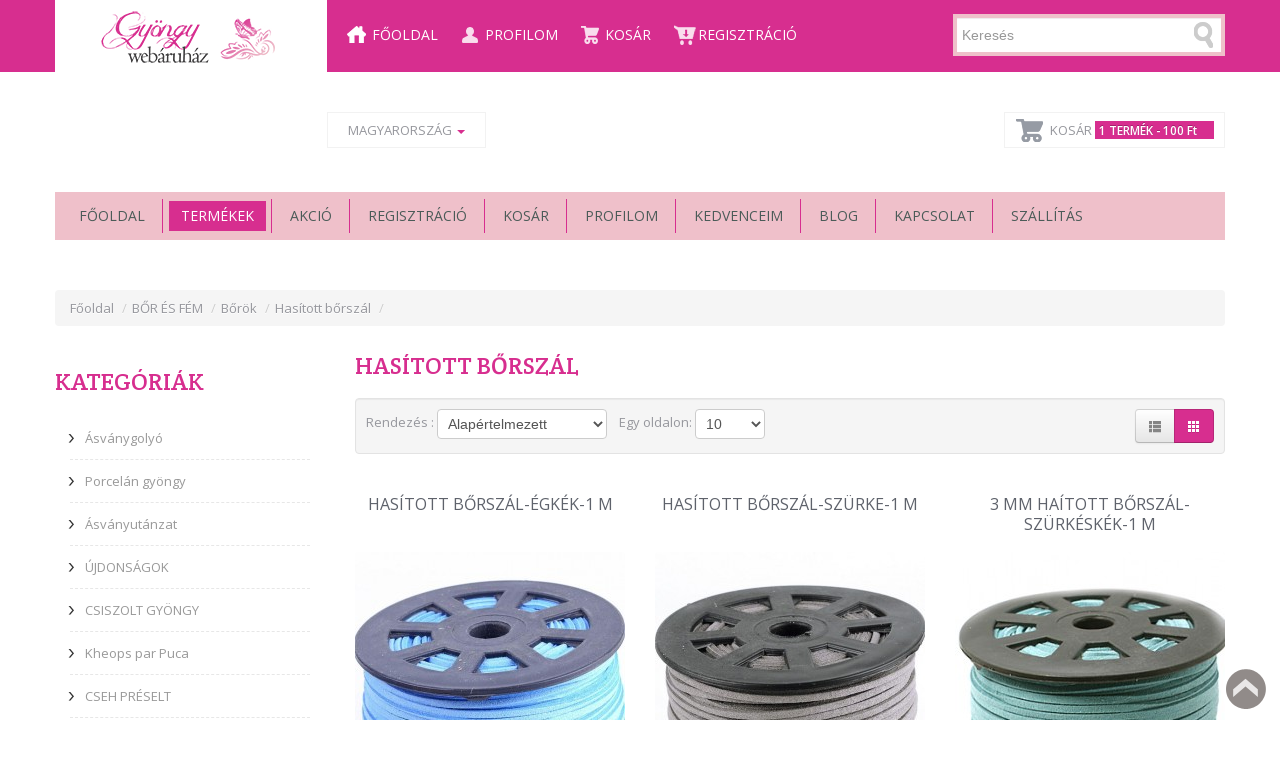

--- FILE ---
content_type: text/html
request_url: https://www.gyongywebaruhaz.com/hasitott-borszal/index.php?termek_kosarba=1671&db=1
body_size: 8628
content:

<!DOCTYPE html>
<html lang="hu">
<head>

<meta name="viewport" content="width=device-width, initial-scale=1.0">

	<title>Hasított bőrszál</title>
	<meta http-equiv="content-type" content="text/html; charset=utf-8" />
	<meta name="description" content="Hasított bőrszál" />
	<meta name="keywords" content="Hasított bőrszál" />
	<meta name="page-topic" content="Hasított bőrszál" />

<link href='https://fonts.googleapis.com/css?family=Open+Sans:400,300italic,400italic,600,600italic' rel='stylesheet' type='text/css'>
<link href='https://fonts.googleapis.com/css?family=Crete+Round' rel='stylesheet' type='text/css'>
<link href='https://fonts.googleapis.com/css?family=Crete+Round' rel='stylesheet' type='text/css'>
<link href="https://www.gyongywebaruhaz.com/css/bootstrap.css" rel="stylesheet">
<link href="https://www.gyongywebaruhaz.com/css/bootstrap-responsive.css" rel="stylesheet">
<link href="https://www.gyongywebaruhaz.com/css/style3.css" rel="stylesheet">
<link href="https://www.gyongywebaruhaz.com/css/flexslider.css" type="text/css" media="screen" rel="stylesheet"  />
<link href="https://www.gyongywebaruhaz.com/css/jquery.fancybox.css" rel="stylesheet">
<link href="https://www.gyongywebaruhaz.com/css/cloud-zoom.css" rel="stylesheet">

<!-- HTML5 shim, for IE6-8 support of HTML5 elements -->
<!--[if lt IE 9]>
      <script src="//html5shim.googlecode.com/svn/trunk/html5.js"></script>
    <![endif]-->
<!-- fav -->
<link rel="shortcut icon" href="https://www.gyongywebaruhaz.com/assets/ico/favicon.ico">

<!-- google statisztika -->
<script>
  (function(i,s,o,g,r,a,m){i['GoogleAnalyticsObject']=r;i[r]=i[r]||function(){
  (i[r].q=i[r].q||[]).push(arguments)},i[r].l=1*new Date();a=s.createElement(o),
  m=s.getElementsByTagName(o)[0];a.async=1;a.src=g;m.parentNode.insertBefore(a,m)
  })(window,document,'script','//www.google-analytics.com/analytics.js','ga');

  ga('create', 'UA-51884128-1', 'gyongywebaruhaz.com');
  ga('send', 'pageview');

</script>
<!-- facebook open graph -->
<meta property="og:image" content="https://www.gyongywebaruhaz.com/img/logo.png" /><meta property="og:title" content="Hasított bőrszál" /><meta property="og:description" content="Hasított bőrszál" /><meta property="og:url" content="https://www.gyongywebaruhaz.com/hasitott-borszal/index.php?termek_kosarba=1671&db=1" />
</head>
<body>
<!-- Header Start -->
<header>
  <div class="headerstrip">
    <div class="container">
      <div class="row">
        <div class="span12">
          <a href="https://www.gyongywebaruhaz.com/" class="logo pull-left" title="Gyöngy webáruház"><img src="https://www.gyongywebaruhaz.com/img/logo.png" alt="Gyöngy webáruház" title="Gyöngy webáruház"></a>
          <!-- Top Nav Start -->
          <div class="pull-left">
            <div class="navbar" id="topnav">
              <div class="navbar-inner">
                <ul class="nav" >
                  <li><a class="home active" href="https://www.gyongywebaruhaz.com/" title="Főoldal">Főoldal</a>
                  </li>
                  <li><a class="myaccount" href="https://www.gyongywebaruhaz.com/profilom/" title="Profilom">Profilom</a>
                  </li>
                  <li><a class="shoppingcart" href="https://www.gyongywebaruhaz.com/kosar/" title="Kosár">Kosár</a>
                  </li>
				  <li><a class="checkout" href="https://www.gyongywebaruhaz.com/regisztracio/" title="Regisztráció">Regisztráció</a>
                  </li>
                </ul>
              </div>
            </div>
          </div>
          <!-- Top Nav End -->
          <div class="pull-right">
            <form class="form-search top-search" action="https://www.gyongywebaruhaz.com/kereses/index.php" method="post">
              <input type="text" name="kulcs" class="input-medium search-query" placeholder="Keresés">
            </form>
          </div>
        </div>
      </div>
    </div>
  </div>
  <div class="container">
    <div class="headerdetails">
      <div class="pull-left">
        <ul class="nav language pull-left">
          <li class="dropdown hover">
            <a href="#" class="dropdown-toggle" data-toggle="">Magyarország <b class="caret"></b></a>
            <ul class="dropdown-menu language"><li><a href="/hasitott-borszal/index.php?lang_id=1" title="Magyarország">Magyarország</a></li><li><a href="/hasitott-borszal/index.php?lang_id=2" title="Nagy-Britannia">Nagy-Britannia</a></li>   
            </ul>
          </li>
        </ul>
        
      </div>
      <div class="pull-right">
      
		<ul class="nav topcart pull-left">
          <li class="dropdown hover carticon ">
            <a href="#" class="dropdown-toggle" > Kosár <span class="label label-orange font14">1 termék  - 100 <span style="text-transform:none;">Ft</span> <b class="caret"></b></a>
				<ul class="dropdown-menu topcartopen ">
				  <li>
					<table>
					  <tbody><tr><td class="image"><a href="https://www.gyongywebaruhaz.com/hasitott-borszal/hasitott-borszal-3mm-fekete/1671" title="Hasított bőrszál- 3mm-fekete"><img src="https://www.gyongywebaruhaz.com/php_helpers/timthumb.php?src=https://www.gyongywebaruhaz.com/uploads/gyongywebaruhaz-577e9abb7c820.JPG&w=50&h=50" alt="Hasított bőrszál- 3mm-fekete" title="Hasított bőrszál- 3mm-fekete" /></a><td class="name"><a href="https://www.gyongywebaruhaz.com/hasitott-borszal/hasitott-borszal-3mm-fekete/1671" title="Hasított bőrszál- 3mm-fekete">Hasított bőrszál- 3mm-fekete</a></td>
							  <td class="quantity">x&nbsp;1</td>
							  <td class="total">100 Ft</td>
							</tr></tbody>
					</table>
					<table>
					  <tbody>
						<tr>
						  <td class="textright"><b>Összesen:</b></td>
						  <td class="textright">100 Ft</td>
						</tr>
					  </tbody>
					</table>
					<div class="well pull-right buttonwrap">
					  <a class="btn btn-orange" href="https://www.gyongywebaruhaz.com/kosar/" title="Kosár">Kosár</a>
					</div>
				  </li>
				</ul></li>
        </ul>
      </div>
    </div>
    <div id="categorymenu">
      <nav class="subnav">
        <ul class="nav-pills categorymenu">

		<li><a href="https://www.gyongywebaruhaz.com/"  title="Főoldal">Főoldal</a></li><li><a href="https://www.gyongywebaruhaz.com/termekek/"  title="Termékek" class="active" >Termékek</a></li><li><a href="https://www.gyongywebaruhaz.com/akcio/"  title="Akció">Akció</a></li><li><a href="https://www.gyongywebaruhaz.com/regisztracio/"  title="Regisztráció">Regisztráció</a></li><li><a href="https://www.gyongywebaruhaz.com/kosar/"  title="Kosár">Kosár</a></li><li><a href="https://www.gyongywebaruhaz.com/profilom/"  title="Profilom">Profilom</a></li><li><a href="https://www.gyongywebaruhaz.com/kedvenceim/"  title="Kedvenceim">Kedvenceim</a></li><li><a href="https://www.gyongywebaruhaz.com/blog/"  title="Blog">Blog</a></li><li><a href="https://www.gyongywebaruhaz.com/kapcsolat/"  title="Kapcsolat">Kapcsolat</a></li><li><a href="https://www.gyongywebaruhaz.com/szallitas/"  title="Szállítás">Szállítás</a></li>        </ul>
      </nav>
    </div>
  </div>
</header>
<!-- Header End -->

<div id="maincontainer">
  <section id="product">
    <div class="container"> <!--  breadcrumb --> 
      <ul class="breadcrumb">
        <li>
          <a href="https://www.gyongywebaruhaz.com/" title="Főoldal">Főoldal</a>
          <span class="divider">/</span>
        </li><li><a href="https://www.gyongywebaruhaz.com/bor-es-fem/" title="BŐR ÉS FÉM">BŐR ÉS FÉM</a>
				<span class="divider">/</span></li><li><a href="https://www.gyongywebaruhaz.com/borok/" title="Bőrök">Bőrök</a>
				<span class="divider">/</span></li><li><a href="https://www.gyongywebaruhaz.com/hasitott-borszal/" title="Hasított bőrszál">Hasított bőrszál</a>
			<span class="divider">/</span></li></ul><div class="row">        
        <!-- Sidebar Start-->
        <aside class="span3"><!-- Category-->  
          <div class="sidewidt">
            <h2 class="heading2"><span>Kategóriák</span></h2>
            <ul class="nav nav-list categories"><li><a href="https://www.gyongywebaruhaz.com/asvanygolyo/" title="Ásványgolyó">Ásványgolyó</a></li><li><a href="https://www.gyongywebaruhaz.com/keramia-gyongy/" title="Porcelán gyöngy">Porcelán gyöngy</a></li><li><a href="https://www.gyongywebaruhaz.com/asvanyutanzat/" title="Ásványutánzat">Ásványutánzat</a></li><li><a href="https://www.gyongywebaruhaz.com/ujdonsagok/" title="ÚJDONSÁGOK">ÚJDONSÁGOK</a></li><li><a href="https://www.gyongywebaruhaz.com/csiszolt-gyongy/" title=" CSISZOLT GYÖNGY"> CSISZOLT GYÖNGY</a></li><li><a href="https://www.gyongywebaruhaz.com/kheops-par-puca/" title="Kheops par Puca">Kheops par Puca</a></li><li><a href="https://www.gyongywebaruhaz.com/cseh-preselt/" title="CSEH PRÉSELT">CSEH PRÉSELT</a></li><li><a href="https://www.gyongywebaruhaz.com/toho/" title="TOHO">TOHO</a></li><li><a href="https://www.gyongywebaruhaz.com/neon-/" title="NEON">NEON</a></li><li><a href="https://www.gyongywebaruhaz.com/swarovski/" title="SWAROVSKI">SWAROVSKI</a></li><li><a href="https://www.gyongywebaruhaz.com/lunasoft/" title="LUNASOFT">LUNASOFT</a></li><li><a href="https://www.gyongywebaruhaz.com/tavolkeleti-cabochonok/" title="TÁVOLKELETI">TÁVOLKELETI</a></li><li><a href="https://www.gyongywebaruhaz.com/bor-es-fem/" title="BŐR ÉS FÉM">BŐR ÉS FÉM</a></li><li><a href="https://www.gyongywebaruhaz.com/fem-alkatreszek/" title="Fém alkatrészek" style="margin-left: 12px;">Fém alkatrészek</a></li><li><a href="https://www.gyongywebaruhaz.com/borok/" title="Bőrök" style="margin-left: 12px;">Bőrök</a></li><li><a href="https://www.gyongywebaruhaz.com/3-mm-lapos-bor/" title="3 mm lapos bőr" style="margin-left: 24px;">3 mm lapos bőr</a></li><li><a href="https://www.gyongywebaruhaz.com/5-mm-hasitott-bor-szegecses/" title="Hasított bőr szegecses" style="margin-left: 24px;">Hasított bőr szegecses</a></li><li><a href="https://www.gyongywebaruhaz.com/2-mm-gombolyitett/" title="2 mm gömbölyített" style="margin-left: 24px;">2 mm gömbölyített</a></li><li><a href="https://www.gyongywebaruhaz.com/3-mm-gombolyitett/" title="3 mm gömbölyített" style="margin-left: 24px;">3 mm gömbölyített</a></li><li><a href="https://www.gyongywebaruhaz.com/fonott-bor/" title="Fonott bőr" style="margin-left: 24px;">Fonott bőr</a></li><li><a href="https://www.gyongywebaruhaz.com/hasitott-borszal/" title="<strong>Hasított bőrszál</strong>" style="margin-left: 24px;"><strong>Hasított bőrszál</strong></a></li><li><a href="https://www.gyongywebaruhaz.com/ovalis-10x6-mm/" title="Ovális 10x6 mm" style="margin-left: 24px;">Ovális 10x6 mm</a></li><li><a href="https://www.gyongywebaruhaz.com/5-mm-lapos-bor/" title="5-6 mm lapos bőr" style="margin-left: 24px;">5-6 mm lapos bőr</a></li><li><a href="https://www.gyongywebaruhaz.com/10-mm-lapos-bor/" title="10 mm lapos bőr" style="margin-left: 24px;">10 mm lapos bőr</a></li><li><a href="https://www.gyongywebaruhaz.com/25-5-mm-borszal/" title="2,5-5 mm bőrszál" style="margin-left: 24px;">2,5-5 mm bőrszál</a></li><li><a href="https://www.gyongywebaruhaz.com/alkatreszek/" title="ALKATRÉSZEK">ALKATRÉSZEK</a></li><li><a href="https://www.gyongywebaruhaz.com/kellekek/" title="KELLÉKEK">KELLÉKEK</a></li><li><a href="https://www.gyongywebaruhaz.com/kesz-ekszerek/" title="KÉSZ ÉKSZEREK">KÉSZ ÉKSZEREK</a></li>            
            </ul>
          </div>
         <!--  Best Seller -->  
          <div class="sidewidt">
            <h2 class="heading2"><span>Legnépszerűbb</span></h2>
            <ul class="bestseller"><li><a href="https://www.gyongywebaruhaz.com/ujdonsagok/teglalap-alaku-magnes-kapocs-platinum-1-db/1714" title="Téglalap alakú mágnes kapocs-Platinum-1 db"><img src="https://www.gyongywebaruhaz.com/img/product1.jpg" alt="Téglalap alakú mágnes kapocs-Platinum-1 db" title="Téglalap alakú mágnes kapocs-Platinum-1 db" width="50" height="50" /></a>
									<a class="prdocutname" href="https://www.gyongywebaruhaz.com/ujdonsagok/teglalap-alaku-magnes-kapocs-platinum-1-db/1714" title="Téglalap alakú mágnes kapocs-Platinum-1 db">Téglalap alakú mágnes kapocs-Platinum-1 db</a>
									<span class="procategory">ÚJDONSÁGOK</span>
									<span class="price">600 Ft</span>
								  </li><li><a href="https://www.gyongywebaruhaz.com/ujdonsagok/asvany-utanzatu-uveggyony-6-mm-20-db-vilagos-rozsaszin/1681" title="Ásvány utánzatú üveggyöny 6 mm-20 db-Világos rózsaszín"><img src="https://www.gyongywebaruhaz.com/php_helpers/timthumb.php?src=https://www.gyongywebaruhaz.com/uploads/gyongywebaruhaz-55cb224ddd0b6.jpg&w=50&h=50" alt="Ásvány utánzatú üveggyöny 6 mm-20 db-Világos rózsaszín" title="Ásvány utánzatú üveggyöny 6 mm-20 db-Világos rózsaszín" /></a>
									<a class="prdocutname" href="https://www.gyongywebaruhaz.com/ujdonsagok/asvany-utanzatu-uveggyony-6-mm-20-db-vilagos-rozsaszin/1681" title="Ásvány utánzatú üveggyöny 6 mm-20 db-Világos rózsaszín">Ásvány utánzatú üveggyöny 6 mm-20 db-Világos rózsaszín</a>
									<span class="procategory">ÚJDONSÁGOK</span>
									<span class="price">130 Ft</span>
								  </li><li><a href="https://www.gyongywebaruhaz.com/kapcsolokvegzarok/bor-vegzaro-105x15-mm-1-db/1372" title="Bőr végzáró-10,5x15 mm-1 db"><img src="https://www.gyongywebaruhaz.com/php_helpers/timthumb.php?src=https://www.gyongywebaruhaz.com/uploads/gyongywebaruhaz-541c3f691ae74.jpg&w=50&h=50" alt="Bőr végzáró-10,5x15 mm-1 db" title="Bőr végzáró-10,5x15 mm-1 db" /></a>
									<a class="prdocutname" href="https://www.gyongywebaruhaz.com/kapcsolokvegzarok/bor-vegzaro-105x15-mm-1-db/1372" title="Bőr végzáró-10,5x15 mm-1 db">Bőr végzáró-10,5x15 mm-1 db</a>
									<span class="procategory">Kapcsolók,végzárók</span>
									<span class="price">450 Ft</span>
								  </li><li><a href="https://www.gyongywebaruhaz.com/ujdonsagok/lunasoft-cabochon-25x18-mm-fluoreszkalo-narancs/1148" title="Lunasoft Cabochon - 25x18 mm - Fluoreszkáló narancs"><img src="https://www.gyongywebaruhaz.com/php_helpers/timthumb.php?src=https://www.gyongywebaruhaz.com/uploads/gyongywebaruhaz-53ac2b9027cf5.jpg&w=50&h=50" alt="Lunasoft Cabochon - 25x18 mm - Fluoreszkáló narancs" title="Lunasoft Cabochon - 25x18 mm - Fluoreszkáló narancs" /></a>
									<a class="prdocutname" href="https://www.gyongywebaruhaz.com/ujdonsagok/lunasoft-cabochon-25x18-mm-fluoreszkalo-narancs/1148" title="Lunasoft Cabochon - 25x18 mm - Fluoreszkáló narancs">Lunasoft Cabochon - 25x18 mm - Fluoreszkáló narancs</a>
									<span class="procategory">ÚJDONSÁGOK</span>
									<span class="price">350 Ft</span>
								  </li><li><a href="https://www.gyongywebaruhaz.com/uvegmedal/hopehely-crystal-cal-1-db/1724" title="Hópehely-Crystal Cal-1 db"><img src="https://www.gyongywebaruhaz.com/php_helpers/timthumb.php?src=https://www.gyongywebaruhaz.com/uploads/gyongywebaruhaz-565554a92172d.JPG&w=50&h=50" alt="Hópehely-Crystal Cal-1 db" title="Hópehely-Crystal Cal-1 db" /></a>
									<a class="prdocutname" href="https://www.gyongywebaruhaz.com/uvegmedal/hopehely-crystal-cal-1-db/1724" title="Hópehely-Crystal Cal-1 db">Hópehely-Crystal Cal-1 db</a>
									<span class="procategory">Üvegmedál</span>
									<span class="price">40 Ft</span>
								  </li><li><a href="https://www.gyongywebaruhaz.com/hasitott-borszal/hasitott-borszal-3-mm-arany/1357" title="Hasított bőrszál-3 mm-Arany"><img src="https://www.gyongywebaruhaz.com/php_helpers/timthumb.php?src=https://www.gyongywebaruhaz.com/uploads/gyongywebaruhaz-5443c0d4b9ae6.jpg&w=50&h=50" alt="Hasított bőrszál-3 mm-Arany" title="Hasított bőrszál-3 mm-Arany" /></a>
									<a class="prdocutname" href="https://www.gyongywebaruhaz.com/hasitott-borszal/hasitott-borszal-3-mm-arany/1357" title="Hasított bőrszál-3 mm-Arany">Hasított bőrszál-3 mm-Arany</a>
									<span class="procategory">Hasított bőrszál</span>
									<span class="price">140 Ft</span>
								  </li><li><a href="https://www.gyongywebaruhaz.com/fem/lanc-valtott-szemu-nagy-ezust-szin-1-meter/1467" title="Lánc váltott szemű, nagy-ezüst szín -1 méter"><img src="https://www.gyongywebaruhaz.com/php_helpers/timthumb.php?src=https://www.gyongywebaruhaz.com/uploads/gyongywebaruhaz-543699198bb57.jpg&w=50&h=50" alt="Lánc váltott szemű, nagy-ezüst szín -1 méter" title="Lánc váltott szemű, nagy-ezüst szín -1 méter" /></a>
									<a class="prdocutname" href="https://www.gyongywebaruhaz.com/fem/lanc-valtott-szemu-nagy-ezust-szin-1-meter/1467" title="Lánc váltott szemű, nagy-ezüst szín -1 méter">Lánc váltott szemű, nagy-ezüst szín -1 méter</a>
									<span class="procategory">Fém</span>
									<span class="price">300 Ft</span>
								  </li><li><a href="https://www.gyongywebaruhaz.com/ujdonsagok/lunasoft-cabochon-25x18-mm-fluoreszkalo-rozsa/1150" title="Lunasoft Cabochon 25x18 mm - Fluoreszkáló Rózsa"><img src="https://www.gyongywebaruhaz.com/php_helpers/timthumb.php?src=https://www.gyongywebaruhaz.com/uploads/gyongywebaruhaz-53ac2c46af5e8.jpg&w=50&h=50" alt="Lunasoft Cabochon 25x18 mm - Fluoreszkáló Rózsa" title="Lunasoft Cabochon 25x18 mm - Fluoreszkáló Rózsa" /></a>
									<a class="prdocutname" href="https://www.gyongywebaruhaz.com/ujdonsagok/lunasoft-cabochon-25x18-mm-fluoreszkalo-rozsa/1150" title="Lunasoft Cabochon 25x18 mm - Fluoreszkáló Rózsa">Lunasoft Cabochon 25x18 mm - Fluoreszkáló Rózsa</a>
									<span class="procategory">ÚJDONSÁGOK</span>
									<span class="price">350 Ft</span>
								  </li><li><a href="https://www.gyongywebaruhaz.com/ujdonsagok/diszes-virag-tavtarto-39-mm-ezust-1-db/1647" title="Díszes virág távtartó 39 mm-ezüst-1 db"><img src="https://www.gyongywebaruhaz.com/php_helpers/timthumb.php?src=https://www.gyongywebaruhaz.com/uploads/gyongywebaruhaz-5511af5ccc8ba.JPG&w=50&h=50" alt="Díszes virág távtartó 39 mm-ezüst-1 db" title="Díszes virág távtartó 39 mm-ezüst-1 db" /></a>
									<a class="prdocutname" href="https://www.gyongywebaruhaz.com/ujdonsagok/diszes-virag-tavtarto-39-mm-ezust-1-db/1647" title="Díszes virág távtartó 39 mm-ezüst-1 db">Díszes virág távtartó 39 mm-ezüst-1 db</a>
									<span class="procategory">ÚJDONSÁGOK</span>
									<span class="price">390 Ft</span>
								  </li><li><a href="https://www.gyongywebaruhaz.com/ujdonsagok/10-mm-lapos-borszal-metal-krem-csikos-1-cm/1683" title="10 mm lapos bőrszál-metál krém csíkos-1 cm"><img src="https://www.gyongywebaruhaz.com/php_helpers/timthumb.php?src=https://www.gyongywebaruhaz.com/uploads/gyongywebaruhaz-55d35c816dd3b.jpg&w=50&h=50" alt="10 mm lapos bőrszál-metál krém csíkos-1 cm" title="10 mm lapos bőrszál-metál krém csíkos-1 cm" /></a>
									<a class="prdocutname" href="https://www.gyongywebaruhaz.com/ujdonsagok/10-mm-lapos-borszal-metal-krem-csikos-1-cm/1683" title="10 mm lapos bőrszál-metál krém csíkos-1 cm">10 mm lapos bőrszál-metál krém csíkos-1 cm</a>
									<span class="procategory">ÚJDONSÁGOK</span>
									<span class="price">25 Ft</span>
								  </li>
            </ul>
          </div>
          <!-- Latest Product -->  
          <div class="sidewidt">
            <h2 class="heading2"><span>Legújabb</span></h2>
            <ul class="bestseller"><li><a href="https://www.gyongywebaruhaz.com/ujdonsagok/fem-csovecske-ezustszin-1-db/2084" title="Fém csövecske-ezüstszín-1 db"><img src="https://www.gyongywebaruhaz.com/img/product1.jpg" alt="Fém csövecske-ezüstszín-1 db" title="Fém csövecske-ezüstszín-1 db" width="50" height="50" /></a>
									<a class="prdocutname" href="https://www.gyongywebaruhaz.com/ujdonsagok/fem-csovecske-ezustszin-1-db/2084" title="Fém csövecske-ezüstszín-1 db">Fém csövecske-ezüstszín-1 db</a>
									<span class="procategory">ÚJDONSÁGOK</span>
									<span class="price">20 Ft</span>
								  </li><li><a href="https://www.gyongywebaruhaz.com/8-mm-keramia/8-mm-porcelangyongy-narancs-5db/2081" title="8 mm porcelángyöngy-narancs-5db"><img src="https://www.gyongywebaruhaz.com/img/product1.jpg" alt="8 mm porcelángyöngy-narancs-5db" title="8 mm porcelángyöngy-narancs-5db" width="50" height="50" /></a>
									<a class="prdocutname" href="https://www.gyongywebaruhaz.com/8-mm-keramia/8-mm-porcelangyongy-narancs-5db/2081" title="8 mm porcelángyöngy-narancs-5db">8 mm porcelángyöngy-narancs-5db</a>
									<span class="procategory">8 mm kerámia</span>
									<span class="price">200 Ft</span>
								  </li><li><a href="https://www.gyongywebaruhaz.com/ujdonsagok/8-mm-asvany-piros-1db/2080" title="8 mm ásvány-piros-1db"><img src="https://www.gyongywebaruhaz.com/php_helpers/timthumb.php?src=https://www.gyongywebaruhaz.com/uploads/gyongywebaruhaz-5e5e743ba8ed0.jpg&w=50&h=50" alt="8 mm ásvány-piros-1db" title="8 mm ásvány-piros-1db" /></a>
									<a class="prdocutname" href="https://www.gyongywebaruhaz.com/ujdonsagok/8-mm-asvany-piros-1db/2080" title="8 mm ásvány-piros-1db">8 mm ásvány-piros-1db</a>
									<span class="procategory">ÚJDONSÁGOK</span>
									<span class="price">25 Ft</span>
								  </li><li><a href="https://www.gyongywebaruhaz.com/hasitott-borszal/hasitott-borszal-egkek-1-m/2076" title="Hasított bőrszál-Égkék-1 m"><img src="https://www.gyongywebaruhaz.com/php_helpers/timthumb.php?src=https://www.gyongywebaruhaz.com/uploads/gyongywebaruhaz-5d3d3e695ccec.JPG&w=50&h=50" alt="Hasított bőrszál-Égkék-1 m" title="Hasított bőrszál-Égkék-1 m" /></a>
									<a class="prdocutname" href="https://www.gyongywebaruhaz.com/hasitott-borszal/hasitott-borszal-egkek-1-m/2076" title="Hasított bőrszál-Égkék-1 m">Hasított bőrszál-Égkék-1 m</a>
									<span class="procategory">Hasított bőrszál</span>
									<span class="price">100 Ft</span>
								  </li><li><a href="https://www.gyongywebaruhaz.com/12-x-8-mm/csiszolt-fank-aquamarinab-10-db/2070" title="Csiszolt fánk-AquamarinAb-10 db"><img src="https://www.gyongywebaruhaz.com/php_helpers/timthumb.php?src=https://www.gyongywebaruhaz.com/uploads/gyongywebaruhaz-5d10a9f881827.jpg&w=50&h=50" alt="Csiszolt fánk-AquamarinAb-10 db" title="Csiszolt fánk-AquamarinAb-10 db" /></a>
									<a class="prdocutname" href="https://www.gyongywebaruhaz.com/12-x-8-mm/csiszolt-fank-aquamarinab-10-db/2070" title="Csiszolt fánk-AquamarinAb-10 db">Csiszolt fánk-AquamarinAb-10 db</a>
									<span class="procategory">12 x 8 mm</span>
									<span class="price">180 Ft</span>
								  </li><li><a href="https://www.gyongywebaruhaz.com/8-x-6-mm/csiszolt-gyongy-ezust-10-db/2069" title="Csiszolt gyöngy-ezüst-10 db"><img src="https://www.gyongywebaruhaz.com/php_helpers/timthumb.php?src=https://www.gyongywebaruhaz.com/uploads/gyongywebaruhaz-5d0d0c4ca7aef.jpg&w=50&h=50" alt="Csiszolt gyöngy-ezüst-10 db" title="Csiszolt gyöngy-ezüst-10 db" /></a>
									<a class="prdocutname" href="https://www.gyongywebaruhaz.com/8-x-6-mm/csiszolt-gyongy-ezust-10-db/2069" title="Csiszolt gyöngy-ezüst-10 db">Csiszolt gyöngy-ezüst-10 db</a>
									<span class="procategory">8 x 6 mm</span>
									<span class="price">100 Ft</span>
								  </li><li><a href="https://www.gyongywebaruhaz.com/8-x-6-mm/csiszolt-gyongy-turkizkek-10-db/2068" title="Csiszolt gyöngy- türkizkék-10 db"><img src="https://www.gyongywebaruhaz.com/php_helpers/timthumb.php?src=https://www.gyongywebaruhaz.com/uploads/gyongywebaruhaz-5d0d0bc700feb.JPG&w=50&h=50" alt="Csiszolt gyöngy- türkizkék-10 db" title="Csiszolt gyöngy- türkizkék-10 db" /></a>
									<a class="prdocutname" href="https://www.gyongywebaruhaz.com/8-x-6-mm/csiszolt-gyongy-turkizkek-10-db/2068" title="Csiszolt gyöngy- türkizkék-10 db">Csiszolt gyöngy- türkizkék-10 db</a>
									<span class="procategory">8 x 6 mm</span>
									<span class="price">160 Ft</span>
								  </li><li><a href="https://www.gyongywebaruhaz.com/8-x-6-mm/csiszolt-fank-borsozold-10-db/2067" title="Csiszolt fánk-Borsózöld-10 db"><img src="https://www.gyongywebaruhaz.com/php_helpers/timthumb.php?src=https://www.gyongywebaruhaz.com/uploads/gyongywebaruhaz-5d0d0b75a2c37.jpg&w=50&h=50" alt="Csiszolt fánk-Borsózöld-10 db" title="Csiszolt fánk-Borsózöld-10 db" /></a>
									<a class="prdocutname" href="https://www.gyongywebaruhaz.com/8-x-6-mm/csiszolt-fank-borsozold-10-db/2067" title="Csiszolt fánk-Borsózöld-10 db">Csiszolt fánk-Borsózöld-10 db</a>
									<span class="procategory">8 x 6 mm</span>
									<span class="price">100 Ft</span>
								  </li><li><a href="https://www.gyongywebaruhaz.com/ujdonsagok/5-mm-fonott-bor-pink-1-cm/2065" title="5 mm fonott bőr-pink-1 cm"><img src="https://www.gyongywebaruhaz.com/php_helpers/timthumb.php?src=https://www.gyongywebaruhaz.com/uploads/gyongywebaruhaz-5cf5161690248.jpg&w=50&h=50" alt="5 mm fonott bőr-pink-1 cm" title="5 mm fonott bőr-pink-1 cm" /></a>
									<a class="prdocutname" href="https://www.gyongywebaruhaz.com/ujdonsagok/5-mm-fonott-bor-pink-1-cm/2065" title="5 mm fonott bőr-pink-1 cm">5 mm fonott bőr-pink-1 cm</a>
									<span class="procategory">ÚJDONSÁGOK</span>
									<span class="price">16 Ft</span>
								  </li><li><a href="https://www.gyongywebaruhaz.com/ujdonsagok/5-mm-fonott-bor-metal-krem-1-cm/2064" title="5 mm fonott bőr- metál krém-1 cm"><img src="https://www.gyongywebaruhaz.com/php_helpers/timthumb.php?src=https://www.gyongywebaruhaz.com/uploads/gyongywebaruhaz-5cf515f316111.jpg&w=50&h=50" alt="5 mm fonott bőr- metál krém-1 cm" title="5 mm fonott bőr- metál krém-1 cm" /></a>
									<a class="prdocutname" href="https://www.gyongywebaruhaz.com/ujdonsagok/5-mm-fonott-bor-metal-krem-1-cm/2064" title="5 mm fonott bőr- metál krém-1 cm">5 mm fonott bőr- metál krém-1 cm</a>
									<span class="procategory">ÚJDONSÁGOK</span>
									<span class="price">16 Ft</span>
								  </li></ul>
          </div>
		  <!-- Must Have-->
			<div class="sidewidt mt20">
			  <div class="flexslider" id="mainsliderside">
				<ul class="slides"><li><img src="https://www.gyongywebaruhaz.com/php_helpers/timthumb.php?src=https://www.gyongywebaruhaz.com/uploads/gyongywebaruhaz-5399566adc630.jpg&w=270&h=200" alt="" /></li><li><img src="https://www.gyongywebaruhaz.com/php_helpers/timthumb.php?src=https://www.gyongywebaruhaz.com/uploads/gyongywebaruhaz-539956301c2e0.jpg&w=270&h=200" alt="" /></li><li><a href="https://www.gyongywebaruhaz.com/blog/gyongyfuzes-mint-kozossegepito-hobby/10" title="Gyöngyfűzés, mint közösség építő hobby"><img src="https://www.gyongywebaruhaz.com/php_helpers/timthumb.php?src=https://www.gyongywebaruhaz.com/uploads/gyongywebaruhaz-539956776ebbd.jpg&w=270&h=200" alt="Gyöngyfűzés, mint közösség építő hobby" /></a></li><li><img src="https://www.gyongywebaruhaz.com/php_helpers/timthumb.php?src=https://www.gyongywebaruhaz.com/uploads/gyongywebaruhaz-53994625b93a0.jpg&w=270&h=200" alt="" /></li>
				</ul>
			  </div>
			</div>	</aside>
        <!-- Sidebar End-->
        <!-- Category-->
        <div class="span9">          
          <!-- Category Products-->
          <section id="category">
            <div class="row">
              <div class="span9"><div class="heading2">Hasított bőrszál</div><!-- Sorting-->
					<div class="sorting well">
					  <form class="form-inline pull-left" name=r1 action=/hasitott-borszal/index.php method="get">
						Rendezés :
						<select class="span2" name="rendez" onChange="this.form.submit();" >
						  <option value="0" selected>Alapértelmezett</option>
						  <option value="1">Olcsóbbat előre</option>
						  <option value="2">Drágábbat előre</option>
						  <option value="3">Frissebbet előre</option>
						  <option value="4">Régebbit előre</option>
						</select>
						&nbsp;&nbsp;
						Egy oldalon:
						<select class="span1" name="egyoldalra" onChange="this.form.submit();">
						  <option value="0" selected>10</option>
						  <option value="1">15</option>
						  <option value="2">20</option>
						  <option value="3">25</option>
						  <option value="4">30</option>
						</select>
					  </form>
					  <div class="btn-group pull-right">
						<button class="btn" id="list"><i class="icon-th-list"></i>
						</button>
						<button class="btn btn-orange" id="grid"><i class="icon-th icon-white"></i></button>
					  </div>
					</div>
				   <!-- Category-->
					<section id="categorygrid">
					  <ul class="thumbnails grid"><li class="span3" id="hk2076">
								  <a class="prdocutname" href="https://www.gyongywebaruhaz.com/hasitott-borszal/hasitott-borszal-egkek-1-m/2076" title="Hasított bőrszál-Égkék-1 m" style="height: 3em;">Hasított bőrszál-Égkék-1 m</a>
								  <div class="thumbnail"><a href="https://www.gyongywebaruhaz.com/hasitott-borszal/hasitott-borszal-egkek-1-m/2076" title="Hasított bőrszál-Égkék-1 m"><img src="https://www.gyongywebaruhaz.com/php_helpers/timthumb.php?src=https://www.gyongywebaruhaz.com/uploads/gyongywebaruhaz-5d3d3e695ccec.JPG&w=270&h=350" alt="Hasított bőrszál-Égkék-1 m" title="Hasított bőrszál-Égkék-1 m" style="width: 100%" /></a>						 
									<div class="shortlinks">
									  <a class="details" href="https://www.gyongywebaruhaz.com/hasitott-borszal/hasitott-borszal-egkek-1-m/2076">Részletek</a>
									   <a class="wishlist" href="#" id="gywk2076" onClick="
								var name='gyongyweb_kedvenc'+2076;
								var exdate=new Date();
								exdate.setDate(exdate.getDate()+365);
								document.cookie=name+'=1;expires='+exdate.toUTCString()+';path=/';
								this.style.display='none';
								elem=document.getElementById('gywt2076');
								elem.style.display='inline';
							" >Kedvencem</a><a class="wishlist"   href="#" id="gywt2076" onClick="
								var name='gyongyweb_kedvenc'+2076;
								var exdate=new Date();
								exdate.setDate(exdate.getDate()-1);
								document.cookie=name+'=1;expires='+exdate.toUTCString()+';path=/';
								this.style.display='none';
								elem=document.getElementById('gywk2076');
								elem.style.display='inline';
								
							"  style="display:none;" >Mégsem kedvenc</a>
									</div>
									<div class="pricetag">
									  <span class="spiral"></span><a href="/hasitott-borszal/index.php?termek_kosarba=2076&db=1"  class="productcart">Kosárba</a><div class="price"><div class="pricenew">100 Ft</div></div>
									</div>
								  </div>
								</li><li class="span3" id="hk2045">
								  <a class="prdocutname" href="https://www.gyongywebaruhaz.com/hasitott-borszal/hasitott-borszal-szurke-1-m/2045" title="Hasított bőrszál-Szürke-1 m" style="height: 3em;">Hasított bőrszál-Szürke-1 m</a>
								  <div class="thumbnail"><a href="https://www.gyongywebaruhaz.com/hasitott-borszal/hasitott-borszal-szurke-1-m/2045" title="Hasított bőrszál-Szürke-1 m"><img src="https://www.gyongywebaruhaz.com/php_helpers/timthumb.php?src=https://www.gyongywebaruhaz.com/uploads/gyongywebaruhaz-5b3bc7762916b.JPG&w=270&h=350" alt="Hasított bőrszál-Szürke-1 m" title="Hasított bőrszál-Szürke-1 m" style="width: 100%" /></a>						 
									<div class="shortlinks">
									  <a class="details" href="https://www.gyongywebaruhaz.com/hasitott-borszal/hasitott-borszal-szurke-1-m/2045">Részletek</a>
									   <a class="wishlist" href="#" id="gywk2045" onClick="
								var name='gyongyweb_kedvenc'+2045;
								var exdate=new Date();
								exdate.setDate(exdate.getDate()+365);
								document.cookie=name+'=1;expires='+exdate.toUTCString()+';path=/';
								this.style.display='none';
								elem=document.getElementById('gywt2045');
								elem.style.display='inline';
							" >Kedvencem</a><a class="wishlist"   href="#" id="gywt2045" onClick="
								var name='gyongyweb_kedvenc'+2045;
								var exdate=new Date();
								exdate.setDate(exdate.getDate()-1);
								document.cookie=name+'=1;expires='+exdate.toUTCString()+';path=/';
								this.style.display='none';
								elem=document.getElementById('gywk2045');
								elem.style.display='inline';
								
							"  style="display:none;" >Mégsem kedvenc</a>
									</div>
									<div class="pricetag">
									  <span class="spiral"></span><a href="/hasitott-borszal/index.php?termek_kosarba=2045&db=1"  class="productcart">Kosárba</a><div class="price"><div class="pricenew">100 Ft</div></div>
									</div>
								  </div>
								</li><li class="span3" id="hk1891">
								  <a class="prdocutname" href="https://www.gyongywebaruhaz.com/hasitott-borszal/3-mm-haitott-borszal-szurkeskek-1-m/1891" title="3 mm haított bőrszál-szürkéskék-1 m" style="height: 3em;">3 mm haított bőrszál-szürkéskék-1 m</a>
								  <div class="thumbnail"><a href="https://www.gyongywebaruhaz.com/hasitott-borszal/3-mm-haitott-borszal-szurkeskek-1-m/1891" title="3 mm haított bőrszál-szürkéskék-1 m"><img src="https://www.gyongywebaruhaz.com/php_helpers/timthumb.php?src=https://www.gyongywebaruhaz.com/uploads/gyongywebaruhaz-577e978c32719.JPG&w=270&h=350" alt="3 mm haított bőrszál-szürkéskék-1 m" title="3 mm haított bőrszál-szürkéskék-1 m" style="width: 100%" /></a>						 
									<div class="shortlinks">
									  <a class="details" href="https://www.gyongywebaruhaz.com/hasitott-borszal/3-mm-haitott-borszal-szurkeskek-1-m/1891">Részletek</a>
									   <a class="wishlist" href="#" id="gywk1891" onClick="
								var name='gyongyweb_kedvenc'+1891;
								var exdate=new Date();
								exdate.setDate(exdate.getDate()+365);
								document.cookie=name+'=1;expires='+exdate.toUTCString()+';path=/';
								this.style.display='none';
								elem=document.getElementById('gywt1891');
								elem.style.display='inline';
							" >Kedvencem</a><a class="wishlist"   href="#" id="gywt1891" onClick="
								var name='gyongyweb_kedvenc'+1891;
								var exdate=new Date();
								exdate.setDate(exdate.getDate()-1);
								document.cookie=name+'=1;expires='+exdate.toUTCString()+';path=/';
								this.style.display='none';
								elem=document.getElementById('gywk1891');
								elem.style.display='inline';
								
							"  style="display:none;" >Mégsem kedvenc</a>
									</div>
									<div class="pricetag">
									  <span class="spiral"></span><a href="/hasitott-borszal/index.php?termek_kosarba=1891&db=1"  class="productcart">Kosárba</a><div class="price"><div class="pricenew">100 Ft</div></div>
									</div>
								  </div>
								</li><li class="span3" id="hk1890">
								  <a class="prdocutname" href="https://www.gyongywebaruhaz.com/hasitott-borszal/3-mm-hasitott-borszal-turkizzold-1-m/1890" title="3 mm hasított bőrszál-türkizzöld-1 m" style="height: 3em;">3 mm hasított bőrszál-türkizzöld-1 m</a>
								  <div class="thumbnail"><a href="https://www.gyongywebaruhaz.com/hasitott-borszal/3-mm-hasitott-borszal-turkizzold-1-m/1890" title="3 mm hasított bőrszál-türkizzöld-1 m"><img src="https://www.gyongywebaruhaz.com/php_helpers/timthumb.php?src=https://www.gyongywebaruhaz.com/uploads/gyongywebaruhaz-577e971b284bd.JPG&w=270&h=350" alt="3 mm hasított bőrszál-türkizzöld-1 m" title="3 mm hasított bőrszál-türkizzöld-1 m" style="width: 100%" /></a>						 
									<div class="shortlinks">
									  <a class="details" href="https://www.gyongywebaruhaz.com/hasitott-borszal/3-mm-hasitott-borszal-turkizzold-1-m/1890">Részletek</a>
									   <a class="wishlist" href="#" id="gywk1890" onClick="
								var name='gyongyweb_kedvenc'+1890;
								var exdate=new Date();
								exdate.setDate(exdate.getDate()+365);
								document.cookie=name+'=1;expires='+exdate.toUTCString()+';path=/';
								this.style.display='none';
								elem=document.getElementById('gywt1890');
								elem.style.display='inline';
							" >Kedvencem</a><a class="wishlist"   href="#" id="gywt1890" onClick="
								var name='gyongyweb_kedvenc'+1890;
								var exdate=new Date();
								exdate.setDate(exdate.getDate()-1);
								document.cookie=name+'=1;expires='+exdate.toUTCString()+';path=/';
								this.style.display='none';
								elem=document.getElementById('gywk1890');
								elem.style.display='inline';
								
							"  style="display:none;" >Mégsem kedvenc</a>
									</div>
									<div class="pricetag">
									  <span class="spiral"></span><a href="/hasitott-borszal/index.php?termek_kosarba=1890&db=1"  class="productcart">Kosárba</a><div class="price"><div class="pricenew">100 Ft</div></div>
									</div>
								  </div>
								</li><li class="span3" id="hk1888">
								  <a class="prdocutname" href="https://www.gyongywebaruhaz.com/hasitott-borszal/3-mm-hasitott-borszal-rozsaszin-1-m/1888" title="3 mm hasított bőrszál-rózsaszín-1 m" style="height: 3em;">3 mm hasított bőrszál-rózsaszín-1 m</a>
								  <div class="thumbnail"><a href="https://www.gyongywebaruhaz.com/hasitott-borszal/3-mm-hasitott-borszal-rozsaszin-1-m/1888" title="3 mm hasított bőrszál-rózsaszín-1 m"><img src="https://www.gyongywebaruhaz.com/php_helpers/timthumb.php?src=https://www.gyongywebaruhaz.com/uploads/gyongywebaruhaz-577e94de60e96.jpg&w=270&h=350" alt="3 mm hasított bőrszál-rózsaszín-1 m" title="3 mm hasított bőrszál-rózsaszín-1 m" style="width: 100%" /></a>						 
									<div class="shortlinks">
									  <a class="details" href="https://www.gyongywebaruhaz.com/hasitott-borszal/3-mm-hasitott-borszal-rozsaszin-1-m/1888">Részletek</a>
									   <a class="wishlist" href="#" id="gywk1888" onClick="
								var name='gyongyweb_kedvenc'+1888;
								var exdate=new Date();
								exdate.setDate(exdate.getDate()+365);
								document.cookie=name+'=1;expires='+exdate.toUTCString()+';path=/';
								this.style.display='none';
								elem=document.getElementById('gywt1888');
								elem.style.display='inline';
							" >Kedvencem</a><a class="wishlist"   href="#" id="gywt1888" onClick="
								var name='gyongyweb_kedvenc'+1888;
								var exdate=new Date();
								exdate.setDate(exdate.getDate()-1);
								document.cookie=name+'=1;expires='+exdate.toUTCString()+';path=/';
								this.style.display='none';
								elem=document.getElementById('gywk1888');
								elem.style.display='inline';
								
							"  style="display:none;" >Mégsem kedvenc</a>
									</div>
									<div class="pricetag">
									  <span class="spiral"></span><a href="/hasitott-borszal/index.php?termek_kosarba=1888&db=1"  class="productcart">Kosárba</a><div class="price"><div class="pricenew">100 Ft</div></div>
									</div>
								  </div>
								</li><li class="span3" id="hk1671">
								  <a class="prdocutname" href="https://www.gyongywebaruhaz.com/hasitott-borszal/hasitott-borszal-3mm-fekete/1671" title="Hasított bőrszál- 3mm-fekete" style="height: 3em;">Hasított bőrszál- 3mm-fekete</a>
								  <div class="thumbnail"><a href="https://www.gyongywebaruhaz.com/hasitott-borszal/hasitott-borszal-3mm-fekete/1671" title="Hasított bőrszál- 3mm-fekete"><img src="https://www.gyongywebaruhaz.com/php_helpers/timthumb.php?src=https://www.gyongywebaruhaz.com/uploads/gyongywebaruhaz-577e9abb7c820.JPG&w=270&h=350" alt="Hasított bőrszál- 3mm-fekete" title="Hasított bőrszál- 3mm-fekete" style="width: 100%" /></a>						 
									<div class="shortlinks">
									  <a class="details" href="https://www.gyongywebaruhaz.com/hasitott-borszal/hasitott-borszal-3mm-fekete/1671">Részletek</a>
									   <a class="wishlist" href="#" id="gywk1671" onClick="
								var name='gyongyweb_kedvenc'+1671;
								var exdate=new Date();
								exdate.setDate(exdate.getDate()+365);
								document.cookie=name+'=1;expires='+exdate.toUTCString()+';path=/';
								this.style.display='none';
								elem=document.getElementById('gywt1671');
								elem.style.display='inline';
							" >Kedvencem</a><a class="wishlist"   href="#" id="gywt1671" onClick="
								var name='gyongyweb_kedvenc'+1671;
								var exdate=new Date();
								exdate.setDate(exdate.getDate()-1);
								document.cookie=name+'=1;expires='+exdate.toUTCString()+';path=/';
								this.style.display='none';
								elem=document.getElementById('gywk1671');
								elem.style.display='inline';
								
							"  style="display:none;" >Mégsem kedvenc</a>
									</div>
									<div class="pricetag">
									  <span class="spiral"></span><a href="/hasitott-borszal/index.php?termek_kosarba=1671&db=1"  class="productcart">Kosárba</a><div class="price"><div class="pricenew">100 Ft</div></div>
									</div>
								  </div>
								</li><li class="span3" id="hk1357">
								  <a class="prdocutname" href="https://www.gyongywebaruhaz.com/hasitott-borszal/hasitott-borszal-3-mm-arany/1357" title="Hasított bőrszál-3 mm-Arany" style="height: 3em;">Hasított bőrszál-3 mm-Arany</a>
								  <div class="thumbnail"><a href="https://www.gyongywebaruhaz.com/hasitott-borszal/hasitott-borszal-3-mm-arany/1357" title="Hasított bőrszál-3 mm-Arany"><img src="https://www.gyongywebaruhaz.com/php_helpers/timthumb.php?src=https://www.gyongywebaruhaz.com/uploads/gyongywebaruhaz-5443c0d4b9ae6.jpg&w=270&h=350" alt="Hasított bőrszál-3 mm-Arany" title="Hasított bőrszál-3 mm-Arany" style="width: 100%" /></a>						 
									<div class="shortlinks">
									  <a class="details" href="https://www.gyongywebaruhaz.com/hasitott-borszal/hasitott-borszal-3-mm-arany/1357">Részletek</a>
									   <a class="wishlist" href="#" id="gywk1357" onClick="
								var name='gyongyweb_kedvenc'+1357;
								var exdate=new Date();
								exdate.setDate(exdate.getDate()+365);
								document.cookie=name+'=1;expires='+exdate.toUTCString()+';path=/';
								this.style.display='none';
								elem=document.getElementById('gywt1357');
								elem.style.display='inline';
							" >Kedvencem</a><a class="wishlist"   href="#" id="gywt1357" onClick="
								var name='gyongyweb_kedvenc'+1357;
								var exdate=new Date();
								exdate.setDate(exdate.getDate()-1);
								document.cookie=name+'=1;expires='+exdate.toUTCString()+';path=/';
								this.style.display='none';
								elem=document.getElementById('gywk1357');
								elem.style.display='inline';
								
							"  style="display:none;" >Mégsem kedvenc</a>
									</div>
									<div class="pricetag">
									  <span class="spiral"></span><a href="/hasitott-borszal/index.php?termek_kosarba=1357&db=1"  class="productcart">Kosárba</a><div class="price"><div class="pricenew">140 Ft</div></div>
									</div>
								  </div>
								</li><li class="span3" id="hk1356">
								  <a class="prdocutname" href="https://www.gyongywebaruhaz.com/hasitott-borszal/hasitott-borszal-3-mm-ezust/1356" title="Hasított bőrszál-3 mm-Ezüst" style="height: 3em;">Hasított bőrszál-3 mm-Ezüst</a>
								  <div class="thumbnail"><a href="https://www.gyongywebaruhaz.com/hasitott-borszal/hasitott-borszal-3-mm-ezust/1356" title="Hasított bőrszál-3 mm-Ezüst"><img src="https://www.gyongywebaruhaz.com/php_helpers/timthumb.php?src=https://www.gyongywebaruhaz.com/uploads/gyongywebaruhaz-54410149173c5.jpg&w=270&h=350" alt="Hasított bőrszál-3 mm-Ezüst" title="Hasított bőrszál-3 mm-Ezüst" style="width: 100%" /></a>						 
									<div class="shortlinks">
									  <a class="details" href="https://www.gyongywebaruhaz.com/hasitott-borszal/hasitott-borszal-3-mm-ezust/1356">Részletek</a>
									   <a class="wishlist" href="#" id="gywk1356" onClick="
								var name='gyongyweb_kedvenc'+1356;
								var exdate=new Date();
								exdate.setDate(exdate.getDate()+365);
								document.cookie=name+'=1;expires='+exdate.toUTCString()+';path=/';
								this.style.display='none';
								elem=document.getElementById('gywt1356');
								elem.style.display='inline';
							" >Kedvencem</a><a class="wishlist"   href="#" id="gywt1356" onClick="
								var name='gyongyweb_kedvenc'+1356;
								var exdate=new Date();
								exdate.setDate(exdate.getDate()-1);
								document.cookie=name+'=1;expires='+exdate.toUTCString()+';path=/';
								this.style.display='none';
								elem=document.getElementById('gywk1356');
								elem.style.display='inline';
								
							"  style="display:none;" >Mégsem kedvenc</a>
									</div>
									<div class="pricetag">
									  <span class="spiral"></span><a href="/hasitott-borszal/index.php?termek_kosarba=1356&db=1"  class="productcart">Kosárba</a><div class="price"><div class="pricenew">140 Ft</div></div>
									</div>
								  </div>
								</li>
					  </ul>
					  <ul class="thumbnails list row"><li id="h2076">
								  <div class="thumbnail">
									<div class="row">
									  <div class="span3"><a href="https://www.gyongywebaruhaz.com/hasitott-borszal/hasitott-borszal-egkek-1-m/2076" title="Hasított bőrszál-Égkék-1 m"><img src="https://www.gyongywebaruhaz.com/php_helpers/timthumb.php?src=https://www.gyongywebaruhaz.com/uploads/gyongywebaruhaz-5d3d3e695ccec.JPG&w=270&h=350" alt="Hasított bőrszál-Égkék-1 m" title="Hasított bőrszál-Égkék-1 m" style="width: 100%" /></a>
									  </div>
									  <div class="span6">
										<a class="prdocutname" href="https://www.gyongywebaruhaz.com/hasitott-borszal/hasitott-borszal-egkek-1-m/2076" title="Hasított bőrszál-Égkék-1 m">Hasított bőrszál-Égkék-1 m</a>
										<div class="productdiscrption"><p>
	M&eacute;rete: 3 mm sz&eacute;les, 1,5 mm vastag.<br />
	Az &aacute;r 1 m&eacute;terre vonatkozik.<br />
	A k&eacute;rt mennyis&eacute;get egyben v&aacute;gom le.</p>
<p>
	&nbsp;</p>
</div>
										<div class="pricetag">
										  <span class="spiral"></span><a href="/hasitott-borszal/index.php?termek_kosarba=2076&db=1"  class="productcart">Kosárba</a><div class="price"><div class="pricenew">100 Ft</div></div>
										</div>
										<div class="shortlinks">
										  <a class="details" href="https://www.gyongywebaruhaz.com/hasitott-borszal/hasitott-borszal-egkek-1-m/2076">Részletek</a><a class="wishlist"  href="#" id="gywk2076" onClick="
								var name='gyongyweb_kedvenc'+2076;
								var exdate=new Date();
								exdate.setDate(exdate.getDate()+365);
								document.cookie=name+'=1;expires='+exdate.toUTCString()+';path=/';
								this.style.display='none';
								elem=document.getElementById('gywt2076');
								elem.style.display='inline';
							" >Kedvencem</a><a class="wishlist"  href="#" id="gywt2076" onClick="
								var name='gyongyweb_kedvenc'+2076;
								var exdate=new Date();
								exdate.setDate(exdate.getDate()-1);
								document.cookie=name+'=1;expires='+exdate.toUTCString()+';path=/';
								this.style.display='none';
								elem=document.getElementById('gywk2076');
								elem.style.display='inline';
								
							"  style="display:none;" >Mégsem kedvenc</a>
										</div>
									  </div>
									</div>
								  </div>
								</li><li id="h2045">
								  <div class="thumbnail">
									<div class="row">
									  <div class="span3"><a href="https://www.gyongywebaruhaz.com/hasitott-borszal/hasitott-borszal-szurke-1-m/2045" title="Hasított bőrszál-Szürke-1 m"><img src="https://www.gyongywebaruhaz.com/php_helpers/timthumb.php?src=https://www.gyongywebaruhaz.com/uploads/gyongywebaruhaz-5b3bc7762916b.JPG&w=270&h=350" alt="Hasított bőrszál-Szürke-1 m" title="Hasított bőrszál-Szürke-1 m" style="width: 100%" /></a>
									  </div>
									  <div class="span6">
										<a class="prdocutname" href="https://www.gyongywebaruhaz.com/hasitott-borszal/hasitott-borszal-szurke-1-m/2045" title="Hasított bőrszál-Szürke-1 m">Hasított bőrszál-Szürke-1 m</a>
										<div class="productdiscrption"><p>
	M&eacute;rete: 3 mm sz&eacute;les, 1,5 mm vastag.<br />
	Az &aacute;r 1 m&eacute;terre vonatkozik.<br />
	A k&eacute;rt mennyis&eacute;get egyben v&aacute;gom le.</p>
<p>
	&nbsp;</p>
<p>
	&nbsp;</p>
</div>
										<div class="pricetag">
										  <span class="spiral"></span><a href="/hasitott-borszal/index.php?termek_kosarba=2045&db=1"  class="productcart">Kosárba</a><div class="price"><div class="pricenew">100 Ft</div></div>
										</div>
										<div class="shortlinks">
										  <a class="details" href="https://www.gyongywebaruhaz.com/hasitott-borszal/hasitott-borszal-szurke-1-m/2045">Részletek</a><a class="wishlist"  href="#" id="gywk2045" onClick="
								var name='gyongyweb_kedvenc'+2045;
								var exdate=new Date();
								exdate.setDate(exdate.getDate()+365);
								document.cookie=name+'=1;expires='+exdate.toUTCString()+';path=/';
								this.style.display='none';
								elem=document.getElementById('gywt2045');
								elem.style.display='inline';
							" >Kedvencem</a><a class="wishlist"  href="#" id="gywt2045" onClick="
								var name='gyongyweb_kedvenc'+2045;
								var exdate=new Date();
								exdate.setDate(exdate.getDate()-1);
								document.cookie=name+'=1;expires='+exdate.toUTCString()+';path=/';
								this.style.display='none';
								elem=document.getElementById('gywk2045');
								elem.style.display='inline';
								
							"  style="display:none;" >Mégsem kedvenc</a>
										</div>
									  </div>
									</div>
								  </div>
								</li><li id="h1891">
								  <div class="thumbnail">
									<div class="row">
									  <div class="span3"><a href="https://www.gyongywebaruhaz.com/hasitott-borszal/3-mm-haitott-borszal-szurkeskek-1-m/1891" title="3 mm haított bőrszál-szürkéskék-1 m"><img src="https://www.gyongywebaruhaz.com/php_helpers/timthumb.php?src=https://www.gyongywebaruhaz.com/uploads/gyongywebaruhaz-577e978c32719.JPG&w=270&h=350" alt="3 mm haított bőrszál-szürkéskék-1 m" title="3 mm haított bőrszál-szürkéskék-1 m" style="width: 100%" /></a>
									  </div>
									  <div class="span6">
										<a class="prdocutname" href="https://www.gyongywebaruhaz.com/hasitott-borszal/3-mm-haitott-borszal-szurkeskek-1-m/1891" title="3 mm haított bőrszál-szürkéskék-1 m">3 mm haított bőrszál-szürkéskék-1 m</a>
										<div class="productdiscrption"><p>
	M&eacute;rete: 3 mm sz&eacute;les, 1,5 mm vastag.<br />
	Az &aacute;r 1 m&eacute;terre vonatkozik.</p>
</div>
										<div class="pricetag">
										  <span class="spiral"></span><a href="/hasitott-borszal/index.php?termek_kosarba=1891&db=1"  class="productcart">Kosárba</a><div class="price"><div class="pricenew">100 Ft</div></div>
										</div>
										<div class="shortlinks">
										  <a class="details" href="https://www.gyongywebaruhaz.com/hasitott-borszal/3-mm-haitott-borszal-szurkeskek-1-m/1891">Részletek</a><a class="wishlist"  href="#" id="gywk1891" onClick="
								var name='gyongyweb_kedvenc'+1891;
								var exdate=new Date();
								exdate.setDate(exdate.getDate()+365);
								document.cookie=name+'=1;expires='+exdate.toUTCString()+';path=/';
								this.style.display='none';
								elem=document.getElementById('gywt1891');
								elem.style.display='inline';
							" >Kedvencem</a><a class="wishlist"  href="#" id="gywt1891" onClick="
								var name='gyongyweb_kedvenc'+1891;
								var exdate=new Date();
								exdate.setDate(exdate.getDate()-1);
								document.cookie=name+'=1;expires='+exdate.toUTCString()+';path=/';
								this.style.display='none';
								elem=document.getElementById('gywk1891');
								elem.style.display='inline';
								
							"  style="display:none;" >Mégsem kedvenc</a>
										</div>
									  </div>
									</div>
								  </div>
								</li><li id="h1890">
								  <div class="thumbnail">
									<div class="row">
									  <div class="span3"><a href="https://www.gyongywebaruhaz.com/hasitott-borszal/3-mm-hasitott-borszal-turkizzold-1-m/1890" title="3 mm hasított bőrszál-türkizzöld-1 m"><img src="https://www.gyongywebaruhaz.com/php_helpers/timthumb.php?src=https://www.gyongywebaruhaz.com/uploads/gyongywebaruhaz-577e971b284bd.JPG&w=270&h=350" alt="3 mm hasított bőrszál-türkizzöld-1 m" title="3 mm hasított bőrszál-türkizzöld-1 m" style="width: 100%" /></a>
									  </div>
									  <div class="span6">
										<a class="prdocutname" href="https://www.gyongywebaruhaz.com/hasitott-borszal/3-mm-hasitott-borszal-turkizzold-1-m/1890" title="3 mm hasított bőrszál-türkizzöld-1 m">3 mm hasított bőrszál-türkizzöld-1 m</a>
										<div class="productdiscrption"><p>
	M&eacute;rete: 3 mm sz&eacute;les, 1,5 mm vastag.<br />
	Az &aacute;r 1 m&eacute;terre vonatkozik.</p>
</div>
										<div class="pricetag">
										  <span class="spiral"></span><a href="/hasitott-borszal/index.php?termek_kosarba=1890&db=1"  class="productcart">Kosárba</a><div class="price"><div class="pricenew">100 Ft</div></div>
										</div>
										<div class="shortlinks">
										  <a class="details" href="https://www.gyongywebaruhaz.com/hasitott-borszal/3-mm-hasitott-borszal-turkizzold-1-m/1890">Részletek</a><a class="wishlist"  href="#" id="gywk1890" onClick="
								var name='gyongyweb_kedvenc'+1890;
								var exdate=new Date();
								exdate.setDate(exdate.getDate()+365);
								document.cookie=name+'=1;expires='+exdate.toUTCString()+';path=/';
								this.style.display='none';
								elem=document.getElementById('gywt1890');
								elem.style.display='inline';
							" >Kedvencem</a><a class="wishlist"  href="#" id="gywt1890" onClick="
								var name='gyongyweb_kedvenc'+1890;
								var exdate=new Date();
								exdate.setDate(exdate.getDate()-1);
								document.cookie=name+'=1;expires='+exdate.toUTCString()+';path=/';
								this.style.display='none';
								elem=document.getElementById('gywk1890');
								elem.style.display='inline';
								
							"  style="display:none;" >Mégsem kedvenc</a>
										</div>
									  </div>
									</div>
								  </div>
								</li><li id="h1888">
								  <div class="thumbnail">
									<div class="row">
									  <div class="span3"><a href="https://www.gyongywebaruhaz.com/hasitott-borszal/3-mm-hasitott-borszal-rozsaszin-1-m/1888" title="3 mm hasított bőrszál-rózsaszín-1 m"><img src="https://www.gyongywebaruhaz.com/php_helpers/timthumb.php?src=https://www.gyongywebaruhaz.com/uploads/gyongywebaruhaz-577e94de60e96.jpg&w=270&h=350" alt="3 mm hasított bőrszál-rózsaszín-1 m" title="3 mm hasított bőrszál-rózsaszín-1 m" style="width: 100%" /></a>
									  </div>
									  <div class="span6">
										<a class="prdocutname" href="https://www.gyongywebaruhaz.com/hasitott-borszal/3-mm-hasitott-borszal-rozsaszin-1-m/1888" title="3 mm hasított bőrszál-rózsaszín-1 m">3 mm hasított bőrszál-rózsaszín-1 m</a>
										<div class="productdiscrption"><p>
	M&eacute;rete: 3 mm sz&eacute;les, 1,5 mm vastag.<br />
	Az &aacute;r 1 m&eacute;terre vonatkozik.</p>
</div>
										<div class="pricetag">
										  <span class="spiral"></span><a href="/hasitott-borszal/index.php?termek_kosarba=1888&db=1"  class="productcart">Kosárba</a><div class="price"><div class="pricenew">100 Ft</div></div>
										</div>
										<div class="shortlinks">
										  <a class="details" href="https://www.gyongywebaruhaz.com/hasitott-borszal/3-mm-hasitott-borszal-rozsaszin-1-m/1888">Részletek</a><a class="wishlist"  href="#" id="gywk1888" onClick="
								var name='gyongyweb_kedvenc'+1888;
								var exdate=new Date();
								exdate.setDate(exdate.getDate()+365);
								document.cookie=name+'=1;expires='+exdate.toUTCString()+';path=/';
								this.style.display='none';
								elem=document.getElementById('gywt1888');
								elem.style.display='inline';
							" >Kedvencem</a><a class="wishlist"  href="#" id="gywt1888" onClick="
								var name='gyongyweb_kedvenc'+1888;
								var exdate=new Date();
								exdate.setDate(exdate.getDate()-1);
								document.cookie=name+'=1;expires='+exdate.toUTCString()+';path=/';
								this.style.display='none';
								elem=document.getElementById('gywk1888');
								elem.style.display='inline';
								
							"  style="display:none;" >Mégsem kedvenc</a>
										</div>
									  </div>
									</div>
								  </div>
								</li><li id="h1671">
								  <div class="thumbnail">
									<div class="row">
									  <div class="span3"><a href="https://www.gyongywebaruhaz.com/hasitott-borszal/hasitott-borszal-3mm-fekete/1671" title="Hasított bőrszál- 3mm-fekete"><img src="https://www.gyongywebaruhaz.com/php_helpers/timthumb.php?src=https://www.gyongywebaruhaz.com/uploads/gyongywebaruhaz-577e9abb7c820.JPG&w=270&h=350" alt="Hasított bőrszál- 3mm-fekete" title="Hasított bőrszál- 3mm-fekete" style="width: 100%" /></a>
									  </div>
									  <div class="span6">
										<a class="prdocutname" href="https://www.gyongywebaruhaz.com/hasitott-borszal/hasitott-borszal-3mm-fekete/1671" title="Hasított bőrszál- 3mm-fekete">Hasított bőrszál- 3mm-fekete</a>
										<div class="productdiscrption"><p>
	M&eacute;rete: 3 mm sz&eacute;les, 1,5 mm vastag.<br />
	Az &aacute;r 1 m&eacute;terre vonatkozik.</p>
</div>
										<div class="pricetag">
										  <span class="spiral"></span><a href="/hasitott-borszal/index.php?termek_kosarba=1671&db=1"  class="productcart">Kosárba</a><div class="price"><div class="pricenew">100 Ft</div></div>
										</div>
										<div class="shortlinks">
										  <a class="details" href="https://www.gyongywebaruhaz.com/hasitott-borszal/hasitott-borszal-3mm-fekete/1671">Részletek</a><a class="wishlist"  href="#" id="gywk1671" onClick="
								var name='gyongyweb_kedvenc'+1671;
								var exdate=new Date();
								exdate.setDate(exdate.getDate()+365);
								document.cookie=name+'=1;expires='+exdate.toUTCString()+';path=/';
								this.style.display='none';
								elem=document.getElementById('gywt1671');
								elem.style.display='inline';
							" >Kedvencem</a><a class="wishlist"  href="#" id="gywt1671" onClick="
								var name='gyongyweb_kedvenc'+1671;
								var exdate=new Date();
								exdate.setDate(exdate.getDate()-1);
								document.cookie=name+'=1;expires='+exdate.toUTCString()+';path=/';
								this.style.display='none';
								elem=document.getElementById('gywk1671');
								elem.style.display='inline';
								
							"  style="display:none;" >Mégsem kedvenc</a>
										</div>
									  </div>
									</div>
								  </div>
								</li><li id="h1357">
								  <div class="thumbnail">
									<div class="row">
									  <div class="span3"><a href="https://www.gyongywebaruhaz.com/hasitott-borszal/hasitott-borszal-3-mm-arany/1357" title="Hasított bőrszál-3 mm-Arany"><img src="https://www.gyongywebaruhaz.com/php_helpers/timthumb.php?src=https://www.gyongywebaruhaz.com/uploads/gyongywebaruhaz-5443c0d4b9ae6.jpg&w=270&h=350" alt="Hasított bőrszál-3 mm-Arany" title="Hasított bőrszál-3 mm-Arany" style="width: 100%" /></a>
									  </div>
									  <div class="span6">
										<a class="prdocutname" href="https://www.gyongywebaruhaz.com/hasitott-borszal/hasitott-borszal-3-mm-arany/1357" title="Hasított bőrszál-3 mm-Arany">Hasított bőrszál-3 mm-Arany</a>
										<div class="productdiscrption"><p>
	M&eacute;rete: 3 mm sz&eacute;les, 1,5 mm vastag.<br />
	Az &aacute;r 1 m&eacute;terre vonatkozik.</p>
</div>
										<div class="pricetag">
										  <span class="spiral"></span><a href="/hasitott-borszal/index.php?termek_kosarba=1357&db=1"  class="productcart">Kosárba</a><div class="price"><div class="pricenew">140 Ft</div></div>
										</div>
										<div class="shortlinks">
										  <a class="details" href="https://www.gyongywebaruhaz.com/hasitott-borszal/hasitott-borszal-3-mm-arany/1357">Részletek</a><a class="wishlist"  href="#" id="gywk1357" onClick="
								var name='gyongyweb_kedvenc'+1357;
								var exdate=new Date();
								exdate.setDate(exdate.getDate()+365);
								document.cookie=name+'=1;expires='+exdate.toUTCString()+';path=/';
								this.style.display='none';
								elem=document.getElementById('gywt1357');
								elem.style.display='inline';
							" >Kedvencem</a><a class="wishlist"  href="#" id="gywt1357" onClick="
								var name='gyongyweb_kedvenc'+1357;
								var exdate=new Date();
								exdate.setDate(exdate.getDate()-1);
								document.cookie=name+'=1;expires='+exdate.toUTCString()+';path=/';
								this.style.display='none';
								elem=document.getElementById('gywk1357');
								elem.style.display='inline';
								
							"  style="display:none;" >Mégsem kedvenc</a>
										</div>
									  </div>
									</div>
								  </div>
								</li><li id="h1356">
								  <div class="thumbnail">
									<div class="row">
									  <div class="span3"><a href="https://www.gyongywebaruhaz.com/hasitott-borszal/hasitott-borszal-3-mm-ezust/1356" title="Hasított bőrszál-3 mm-Ezüst"><img src="https://www.gyongywebaruhaz.com/php_helpers/timthumb.php?src=https://www.gyongywebaruhaz.com/uploads/gyongywebaruhaz-54410149173c5.jpg&w=270&h=350" alt="Hasított bőrszál-3 mm-Ezüst" title="Hasított bőrszál-3 mm-Ezüst" style="width: 100%" /></a>
									  </div>
									  <div class="span6">
										<a class="prdocutname" href="https://www.gyongywebaruhaz.com/hasitott-borszal/hasitott-borszal-3-mm-ezust/1356" title="Hasított bőrszál-3 mm-Ezüst">Hasított bőrszál-3 mm-Ezüst</a>
										<div class="productdiscrption"><p>
	M&eacute;rete: 3 mm sz&eacute;les, 1,5 mm vastag.<br />
	Az &aacute;r 1 m&eacute;terre vonatkozik.</p>
</div>
										<div class="pricetag">
										  <span class="spiral"></span><a href="/hasitott-borszal/index.php?termek_kosarba=1356&db=1"  class="productcart">Kosárba</a><div class="price"><div class="pricenew">140 Ft</div></div>
										</div>
										<div class="shortlinks">
										  <a class="details" href="https://www.gyongywebaruhaz.com/hasitott-borszal/hasitott-borszal-3-mm-ezust/1356">Részletek</a><a class="wishlist"  href="#" id="gywk1356" onClick="
								var name='gyongyweb_kedvenc'+1356;
								var exdate=new Date();
								exdate.setDate(exdate.getDate()+365);
								document.cookie=name+'=1;expires='+exdate.toUTCString()+';path=/';
								this.style.display='none';
								elem=document.getElementById('gywt1356');
								elem.style.display='inline';
							" >Kedvencem</a><a class="wishlist"  href="#" id="gywt1356" onClick="
								var name='gyongyweb_kedvenc'+1356;
								var exdate=new Date();
								exdate.setDate(exdate.getDate()-1);
								document.cookie=name+'=1;expires='+exdate.toUTCString()+';path=/';
								this.style.display='none';
								elem=document.getElementById('gywk1356');
								elem.style.display='inline';
								
							"  style="display:none;" >Mégsem kedvenc</a>
										</div>
									  </div>
									</div>
								  </div>
								</li></ul>
					  <div class="pagination pull-right">
						<ul><li><a href="#">Előző</a></li><li class="active"><a href="#">1</a></li><li><a href="#">Következő</a></li>
						</ul>
					  </div>
                </section>
              </div>
            </div>
          </section>
        </div>
      </div>
    </div>
  </section>        
	</div>
<!-- /maincontainer -->
<!-- Footer -->
<footer id="footer">
  <section class="footersocial">
    <div class="container">
      <div class="row">
        <div class="span3 aboutus">
          <h2>Rólunk</h2>
          <p>A Gyöngywebáruházunkban megtalálod kreatív hobbydhoz a legszélesebb választékban a gyöngyöket és egyéb kiegészítőket. Mi nem csak a gyöngyfűzőkre gondoltunk, hanem azokra is akik készíteni ugyan kevésbé szeretik e csodálatos, fantáziadós ékszereket, de viselni annál inkább. Így áruházunkban kész termékek is vásárolhatóak, folyamatosan megújuló készlettel. </p>
        </div>
        <div class="span3 contact">
          <h2>Kapcsolat</h2>
          <ul><li class="phone" style="background-position: 0 -376px;">2360 Gyál, Hrsz.099/68</li><li class="mobile">+36309760706</li><li class="email">rosegoldgyongy@gmail.com</li>          </ul>
        </div>
		 <div class="span3 twitter">
          <h2>Oldaltérkép</h2>
          <ul class="nav nav-list"><li><a href="https://www.gyongywebaruhaz.com/"  title="Főoldal">Főoldal</a></li><li><a href="https://www.gyongywebaruhaz.com/termekek/"  title="Termékek">Termékek</a></li><li><a href="https://www.gyongywebaruhaz.com/akcio/"  title="Akció">Akció</a></li><li><a href="https://www.gyongywebaruhaz.com/regisztracio/"  title="Regisztráció">Regisztráció</a></li><li><a href="https://www.gyongywebaruhaz.com/kosar/"  title="Kosár">Kosár</a></li><li><a href="https://www.gyongywebaruhaz.com/profilom/"  title="Profilom">Profilom</a></li><li><a href="https://www.gyongywebaruhaz.com/kedvenceim/"  title="Kedvenceim">Kedvenceim</a></li><li><a href="https://www.gyongywebaruhaz.com/blog/"  title="Blog">Blog</a></li><li><a href="https://www.gyongywebaruhaz.com/bemutatkozas/"  title="Bemutatkozás">Bemutatkozás</a></li><li><a href="https://www.gyongywebaruhaz.com/kapcsolat/"  title="Kapcsolat">Kapcsolat</a></li><li><a href="https://www.gyongywebaruhaz.com/aszf/"  title="Ászf">Ászf</a></li><li><a href="https://www.gyongywebaruhaz.com/szallitas/"  title="Szállítás">Szállítás</a></li>          </ul>
        </div>
        <div class="span3 facebook">
          <h2>Facebook </h2>
          <iframe src="//www.facebook.com/plugins/likebox.php?href=https%3A%2F%2Fwww.facebook.com%2Fgyongywebaruhaz14&amp;width=280&amp;height=290&amp;colorscheme=light&amp;show_faces=true&amp;header=true&amp;stream=false&amp;show_border=true&amp;appId=448014008669032" scrolling="no" frameborder="0" style="border:none; overflow:hidden; width:280px; height:290px;" allowTransparency="true"></iframe>        </div>
      </div>
    </div>
  </section>
  <section class="footerlinks">
    <div class="container">
      <div class="info">
        <ul><li><a href="https://www.gyongywebaruhaz.com/"  title="Főoldal">Főoldal</a></li><li><a href="https://www.gyongywebaruhaz.com/termekek/"  title="Termékek">Termékek</a></li><li><a href="https://www.gyongywebaruhaz.com/akcio/"  title="Akció">Akció</a></li><li><a href="https://www.gyongywebaruhaz.com/regisztracio/"  title="Regisztráció">Regisztráció</a></li><li><a href="https://www.gyongywebaruhaz.com/kosar/"  title="Kosár">Kosár</a></li><li><a href="https://www.gyongywebaruhaz.com/profilom/"  title="Profilom">Profilom</a></li><li><a href="https://www.gyongywebaruhaz.com/kedvenceim/"  title="Kedvenceim">Kedvenceim</a></li><li><a href="https://www.gyongywebaruhaz.com/blog/"  title="Blog">Blog</a></li><li><a href="https://www.gyongywebaruhaz.com/bemutatkozas/"  title="Bemutatkozás">Bemutatkozás</a></li><li><a href="https://www.gyongywebaruhaz.com/kapcsolat/"  title="Kapcsolat">Kapcsolat</a></li><li><a href="https://www.gyongywebaruhaz.com/aszf/"  title="Ászf">Ászf</a></li><li><a href="https://www.gyongywebaruhaz.com/szallitas/"  title="Szállítás">Szállítás</a></li>        </ul>
      </div>
      <div id="footersocial"><a href="https://www.facebook.com/gyongywebaruhaz14" target="_blank" class="facebook" title="Facebook">Facebook</a><a href="https://plus.google.com" target="_blank" class="googleplus" title="Google+">Google+</a>      </div>
    </div>
  </section>
  <section class="copyrightbottom">
    <div class="container">
      <div class="row">
        <div class="span6">
			<div class="col-md-12 madeby">
				<span class="madebytxt">Készítette:</span>
								<a href="https://webraketa.hu/" target="_blank" rel="nofollow noopener">
					<img class="madesvg" style="height: 35px;" src="https://www.gyongywebaruhaz.com/img/webraketa_logo_white.svg" alt="Webrakéta Kft." title="Webrakéta Kft.">
				</a>
			</div>
         </div>
      </div>
    </div>
  </section>
  <a id="gotop" href="#">Fel</a>
</footer>
<!-- javascript
    ================================================== -->
<!-- Placed at the end of the document so the pages load faster -->
<script src="https://www.gyongywebaruhaz.com/js/jquery.js"></script>
<script src="https://www.gyongywebaruhaz.com/js/bootstrap.js"></script>
<script src="https://www.gyongywebaruhaz.com/js/respond.min.js"></script>
<script src="https://www.gyongywebaruhaz.com/js/application.js"></script>
<script src="https://www.gyongywebaruhaz.com/js/bootstrap-tooltip.js"></script>
<script defer src="https://www.gyongywebaruhaz.com/js/jquery.fancybox.js"></script>
<script defer src="https://www.gyongywebaruhaz.com/js/jquery.flexslider.js"></script>
<script type="text/javascript" src="https://www.gyongywebaruhaz.com/js/jquery.tweet.js"></script>
<script src="https://www.gyongywebaruhaz.com/js/cloud-zoom.1.0.2.js"></script>
<script type="text/javascript"  src="https://www.gyongywebaruhaz.com/js/jquery.validate.js"></script>
<script type="text/javascript"  src="https://www.gyongywebaruhaz.com/js/jquery.carouFredSel-6.1.0-packed.js"></script>
<script type="text/javascript"  src="https://www.gyongywebaruhaz.com/js/jquery.mousewheel.min.js"></script>
<script type="text/javascript"  src="https://www.gyongywebaruhaz.com/js/jquery.touchSwipe.min.js"></script>
<script type="text/javascript"  src="https://www.gyongywebaruhaz.com/js/jquery.ba-throttle-debounce.min.js"></script>
<script type="text/javascript"  src="https://www.gyongywebaruhaz.com/js/jquery.isotope.min.js"></script> 
<script defer src="https://www.gyongywebaruhaz.com/js/custom11.js"></script>
</body>
</html>


--- FILE ---
content_type: text/css
request_url: https://www.gyongywebaruhaz.com/css/style3.css
body_size: 9129
content:
@charset "utf-8";
/* CSS Document */
/* ------------ Reset ------------ */
body { font-family: 'Open Sans', sans-serif; color:#96979d; font-size:13px; margin:0px; padding:0px }
a { color :#96979d; text-decoration:none }
a:hover { text-decoration:none; color:#d72e8f }
h1, h2, h3, h4, h5 { font-weight:normal }
ul, ul li { list-style:none }
.heading1 { margin-bottom:40px; border-bottom:1px solid #efefef; margin-top:0px ; font-size:34px}
.heading2 { font-size:24px; color:#d72e8f; text-transform:none; font-weight:normal; padding:0px; text-transform:uppercase ; font-family: 'Crete Round', serif;}
.heading1 .subtext { font-size:16px; color:#96979d; text-transform:none; font-weight:normal; padding:0px; }
.heading1 .maintext { font-size:28px; color:#5e626b; text-transform:uppercase; padding: 0px 14px 4px 0; font-family: 'Crete Round', serif; }
h1, h2, h3, h4, h5, h6 {line-height:normal}
h2 {font-size:24px}
.textright { text-align:right }
.mt0 {margin-top:0px!important}
.mb0 {margin-bottom:0px!important}
.mt40 {margin-top:40px!important}
.mt20 { margin-top:20px }
.mt60 {margin-top:60px!important}
.mr10 { margin-right:10px }
.mb20 {margin-bottom:20px}
.mb40 {margin-bottom:40px}

.margin-none {margin:0px}
.clear {clear:both}
.displayblock {display:block}
.red {color:#F00}
.orange {color:#d72e8f}
.footerlinks ul li a, .footerlinks ul li a:hover, .thumbnail .shortlinks a, .thumbnail .shortlinks a:hover, .flex-control-paging li a, .flex-control-paging li a:hover, ul.categorymenu > li > a, ul.categorymenu > li > a:hover, .dropdown-menu li > a, .dropdown-menu li > a:hover, ul.categorymenu > li > div > ul > li > a, ul.categorymenu > li > div > ul > li > a:hover, #topnav ul li a, #topnav ul li a:hover, .thumbnail a.productcart, .thumbnail a:hover.productcart, input, input:focus, select, select:focus, textarea, textarea:focus { -moz-transition: all .2s ease;
-webkit-transition: all .2s ease;
-o-transition: all .2s ease
}
#featured, #latest, #related,  #popularbrands, #newslettersignup { margin:0 auto 0 auto }

input:focus:invalid, textarea:focus:invalid, select:focus:invalid { color: #96979d; }
/* ------------ Header ------------ */
.headerstrip { height:72px; background:#d72e8f }
.logo { width:272px; background-color:#fff; text-align:center; height:72px; line-height:72px }
#topnav .navbar-inner { background:none; border:none; box-shadow:none; filter:none }
#topnav ul { padding:20px 0 0 0 }
#topnav ul li { padding:5px 0 }
#topnav ul li a { box-shadow:none; text-shadow:none; color:#fff; font-size:14px; text-transform:uppercase; background-image:url(../img/sprite.png); background-repeat:no-repeat; background-color:transparent; padding:0 0 0 25px; margin-right:22px }
#topnav ul li a.home { background-position:0 0 }
#topnav ul li a:hover.home, #topnav ul li a.active.home { background-position:0 -31px }
#topnav ul li a.myaccount { background-position:0 -62px }
#topnav ul li a:hover.myaccount, #topnav ul li a.active.myaccount { background-position:0 -93px }
#topnav ul li a.shoppingcart { background-position:0 -121px }
#topnav ul li a:hover.shoppingcart, #topnav ul li a.active.shoppingcart { background-position:0 -152px }
#topnav ul li a.checkout { background-position:0 -183px }
#topnav ul li a:hover.checkout, #topnav ul li a.active.checkout { background-position:0 -213px }
.top-search { margin-top:14px; }
.top-search input {
  background: url("../img/sprite.png") no-repeat scroll right -243px #fff;
  border: 4px solid #efc0ca;
  height: 24px;
  padding: 5px;
  width: 254px;
}
.headerdetails { padding:40px 0 40px 272px; }
li.dropdown { list-style:none }
/* ------------  Top Cart ------------ */
.headerdetails #main-nav ul > li.topcart { background:#fff; height:45px }
.headerdetails #main-nav ul > li.topcart a { color:#999999; font-size:14px }
.headerdetails .navbar .nav li.topcart .dropdown-toggle .caret, .navbar .nav li.dropdown.open.topcart .caret { border-bottom-color:#999999; border-top-color:#999999 }
.headerdetails ul.topcartopen { font-size:12px }
.headerdetails ul.topcartopen li > table { border-collapse: collapse; width: 100%; margin-bottom: 5px; padding:10px }
.headerdetails ul.topcartopen li > table td {
color: #; vertical-align: top; padding: 5px 10px; border-bottom: 1px dashed #E7E7E7; }
.headerdetails ul.topcartopen li > table .image { width: 1px; }
.headerdetails ul.topcartopen li > table .image img { text-align: left; }
.headerdetails ul.topcartopen li > table .name small { color: #999999; }
.headerdetails ul.topcartopen li > table .quantity { text-align: right; }
.headerdetails ul.topcartopen li > table td.total { text-align: right; }
.headerdetails ul.topcartopen li > table .remove { text-align: right; }
.headerdetails ul.topcartopen li > table .remove img { cursor: pointer; }
.headerdetails #header #cart .mini-cart-total > table { border-collapse: collapse; padding: 5px; float: right; clear: left; margin-bottom: 5px; }
.headerdetails ul.topcartopen li > table a { padding:0px; }
.headerdetails .shoppingcarttop { position:absolute; top:0; right:250px }
.headerdetails nav.subnav select { display: none; }
.headerdetails ul.nav.language li.dropdown { border:1px solid #f2f2f2; padding:7px 20px; display:inline-block; margin-right:15px; text-transform:uppercase }
.headerdetails ul.nav.topcart li.dropdown { border:1px solid #f2f2f2; display:inline-block; text-transform:uppercase }
.headerdetails .topcall { font-size:16px; background:#fff url(../img/sprite.png) left -287px no-repeat; line-height: 31px; padding: 0 0 0 41px; margin-left:40px }
.headerdetails li.carticon.dropdown { background:url(../img/sprite.png) no-repeat 10px -328px; padding:7px 10px 7px 45px }
.buttonwrap { padding:10px; margin:5px 10px 10px 0 }
/* ------------ Category Menu ------------ */
#categorymenu { padding:7px 0 7px 0; background:#efc0ca }
#categorymenu:after { clear:both; content:"" }
#categorymenu select { display:none }
ul.categorymenu { margin:0px 6px 0px 6px }
ul.categorymenu > li { position:relative; margin: 0; border-right: 1px solid #d72e8f; }
ul.categorymenu > li:last-child { border:none }
ul.categorymenu > li > a { text-decoration: none; display: block; z-index: 6; position: relative; color:#4b5b58!Important; text-transform:uppercase; font-size:14px }
ul.categorymenu > li:hover > a, ul.categorymenu > li > a.active { color:#fff!important; text-shadow:none; background-color:#d72e8f }
ul.categorymenu > li > div { display: none; padding:15px; position: absolute; top: 97%; left: 7px; z-index: 99999; display: none; float: left; min-width: 120px; margin: 1px 0 0; list-style: none; background-color: #ffffff; border:1px solid #DDDDDD; border-bottom: 4px solid #d72e8f; box-shadow : 0 5px 10px rgba(0, 0, 0, 0.2); -moz-box-shadow : 0 5px 10px rgba(0, 0, 0, 0.2);  -webkit-box-shadow : 0 5px 10px rgba(0, 0, 0, 0.2) }
.dropdown-menu {  padding:15px; position: absolute; top: 97%; left: 7px; z-index: 99999; display: none; float: left; min-width: 120px; margin: 1px 0 0; list-style: none; background-color: #ffffff; border:1px solid #DDDDDD; border-bottom: 4px solid #d72e8f; border-radius:0; -moz-border-radius:0; -webkit-border-radius:0  }
ul.categorymenu > li:hover > div { display: table; width:100%; vertical-align:top }
ul.categorymenu > li > div > ul { display: table-cell; vertical-align:top; fl }
ul.categorymenu > li ul + ul { padding-left: 20px; }
ul.categorymenu > li ul > li { display:block; float:left; width:100%; border-bottom:1px dashed #dddddd }
ul.categorymenu > li > div > ul.arrow li a { padding:8px 8px 8px 8px; display:block }
ul.categorymenu > li ul > li > a { text-decoration: none; display: block; white-space: nowrap; min-width: 120px; padding:8px; }
ul.categorymenu > li > div > ul li:hover a { background-color: #d72e8f; color:#fff; text-shadow:none }
ul.categorymenu > li > div > ul > li > a { color: #999999; }
ul.categorymenu > li ul > li img { margin:3px; max-width:none }
.breadcrumb {margin-bottom:30px}
/* ------------ otherddetails ------------ */
.otherddetails { border:1px solid #dddddd; margin:60px auto 0 auto }
.otherddetails .otherddetailspart { background:url(../img/otherseperate.png) no-repeat right center; width:25%; float:left; display:inline-block }
.otherddetails .otherddetailspart:last-child {background:none}
.otherddetails .otherddetailspart .innerclass { padding:25px 0px 25px 90px; background:url(../img/otherdetailicon.png) no-repeat 10px top; }
.otherddetails .otherddetailspart .innerclass h2 { font-size:20px; color:#5e626b;  line-height:normal; margin:0px }
.otherddetails .otherddetailspart .innerclass.free { background-position: 20px 29px }
.otherddetails .otherddetailspart .innerclass.payment { background-position: 20px -103px }
.otherddetails .otherddetailspart .innerclass.shipping { background-position: 20px -240px }
.otherddetails .otherddetailspart .innerclass.choice { background-position: 20px -360px }

/* ------------ Small banners ------------ */
.smbanner {margin:20px auto 0 auto;}

.smbanner .span3 a { display:block; border:1px solid #ddd; }

/* ------------ nesletter ------------ */
#newslettersignup input {height:32px}
#newslettersignup input[type=submit] {height:42px}
#newslettersignup .pull-right {margin-top:15px}
#newslettersignup .newsletter {padding: 8px 0 0 80px; background:url(../img/otherdetailicon.png) no-repeat left -500px; height:80px }
#newslettersignup .newsletter2 {padding:0; background:none; height:80px }
#newslettersignup .newsletter h2 { font-size:20px; color:#5e626b;  line-height:normal; margin:0px }
/* ------------ Featured Proudcts ------------ */
#categorymenu { margin:40px 0 50px 0 }

#featured:after, #latest:after, #related:after, #category:after, #popularbrands:after, #newslettersignup .container:after  {clear: both;
 visibility: hidden;
	display: block;
	content: "";
	clear: both;
	height: 0;;}
.thumbnails .prdocutname { font-size:16px;  color:#5e626b; text-transform:uppercase; text-align:center; margin:0 0 10px 0; display:block }
.thumbnails.list .thumbnail .prdocutname { font-size:16px;  color:#5e626b; text-transform:uppercase; text-align:left; margin:0 0 10px 0; display:block }
.thumbnails.list > li { margin-bottom:40px; padding-bottom:40px; border-bottom:1px solid #ccc }
.thumbnails.list .productdiscrption { margin:10px 0 25px 0 }
.thumbnails.list .thumbnail .shortlinks { display:block; width:auto; position:static; text-align:left; margin:10px 0 25px 0 }
.thumbnails.list .pricetag { margin-left:-15px }
.thumbnail .offer { position:absolute; top:10px; left:-2px; background:url(../img/offer.png) no-repeat 0 0; height:45px; width:68px; float:left; overflow:hidden; display:block; text-indent:9999px }
.thumbnail .sale { position:absolute; top:10px; left:-2px; background:url(../img/sale.png) no-repeat 0 0; height:45px; width:68px; float:left; overflow:hidden; display:block; text-indent:9999px }
.thumbnail .new { position:absolute; top:10px; left:-2px; background:url(../img/new.png) no-repeat 0 0; height:45px; width:68px; float:left; overflow:hidden; display:block; text-indent:9999px }
.thumbnail .pricetag { width:221px; height:37px; background:url(../img/pricetag.png) no-repeat right 0; margin-top:8px; position:relative; padding:9px 9px 9px 40px; margin-bottom:20px }
.thumbnail .pricetag .spiral { position:absolute; top:-19px; left:10px; background:url(../img/spiral.png) no-repeat right 0; height:50px; width:35px }
.thumbnail a.productcart { background: #d72e8f url(../img/prodcutcart.png) right 7px no-repeat; color:#fff; float:right; padding:8px 27px 8px 8px; font-size:13px; }
.thumbnail a.productcart:hover { background: #db420e url(../img/prodcutcart.png) right 7px no-repeat; }
.thumbnail .shortlinks { background:#fff; position:absolute; left:0; top:60%; width:100%; text-align:center; padding:5px 0; display:none }
.thumbnail .shortlinks a { font-size:12px; padding:5px 5px 0 25px; background:url(../img/sprite.png) 0 0 no-repeat; }
.thumbnail .shortlinks a.details { background-position:0 -384px }
.thumbnail .shortlinks a.wishlist { background-position:0 -423px }
.thumbnail .shortlinks a.compare { background-position:0 -462px }
/*.thumbnail .price { float:right; margin-right:19px; text-align:right }*/
.thumbnail .price { float:left; margin-left:19px; text-align:right }
.thumbnail .price .pricenew { font-size:16px; color:#5e626b; font-weight:bold }
.thumbnail .price .priceold { font-size:13px; color:#5e626b; text-decoration:line-through; color:#96979d; }


#featured .thumbnails li:hover .thumbnail img, #latest .thumbnails li:hover .thumbnail img, #related .thumbnails li:hover .thumbnail img, #category .thumbnails li:hover .thumbnail img, .thumbnails.list li:hover .thumbnail img { transform: scale(1.2, 1.2); -ms-transform: scale(1.2, 1.2); /* IE 9 */ -webkit-transform: scale(1.2, 1.2); /* Safari and Chrome */ -o-transform: scale(1.2, 1.2); /* Opera */ -moz-transform: scale(1.2, 1.2); /* Firefox */ transition: all 0.8s; -ms-transition: all 0.8s; /* IE 9 */ -moz-transition: all 0.8s; /* Firefox 4 */ -webkit-transition: all 0.8s; /* Safari and Chrome */ -o-transition: all 0.8s; /* Opera */ }

#featured .thumbnails li .thumbnail, #latest .thumbnails li .thumbnail, #related .thumbnails li .thumbnail, #category .thumbnails li .thumbnail, .thumbnails.list li .thumbnail  { overflow:hidden}

#featured .thumbnails li .thumbnail img, #latest .thumbnails li .thumbnail img, #related .thumbnails li .thumbnail img, #category .thumbnails li .thumbnail img, .thumbnails.list li .thumbnail img  {
transition: all 0.8s; -ms-transition: all 0.8s; /* IE 9 */ -moz-transition: all 0.8s; /* Firefox 4 */ -webkit-transition: all 0.8s; /* Safari and Chrome */ -o-transition: all 0.8s; /* Opera */}


.thumbnails.list li:hover .thumbnail img { transform:none!important; -ms-transform: none!important; -webkit-transform: none!important; -o-transform: none!important;/* Opera */ -moz-transform:none!important; transition: none!important; -moz-transition: none!important; -webkit-transition: none!important; -o-transition: none!important; }

/*Brand*/
#popularbrands {position:relative; padding:0 0 20px 0}
.brandcarousalrelative {position:relative}
#popularbrands ul#brandcarousal { margin: 0; padding: 0; list-style: none; display: block; }
#popularbrands  ul#brandcarousal li {  text-align: center; border: 1px solid #ddd; padding: 10px 5px; margin: 6px; display: block; float: left; }
#popularbrands.responsive { width: auto; margin-left: 0; }
.clearfix { float: none; clear: both; }
#popularbrands ul#brandcarousal  .prev { float: left; margin-left: 10px; }
#popularbrands ul#brandcarousal  .next { float: right; margin-right: 10px; }
#popularbrands ul#brandcarousal  .pager { float: left; width: 300px; text-align: center; }
#popularbrands ul#brandcarousal  .pager a { margin: 0 5px; text-decoration: none; }
#popularbrands ul#brandcarousal  .pager a.selected { text-decoration: underline; }
#popularbrands ul#brandcarousal  .timer { background-color: #999; height: 6px; width: 0px; }
#popularbrands #prev  {background:url(../img/carousalarrow.png) no-repeat scroll 8px center #d72e8f;  position:absolute; font-size:24px;  text-indent:-9999px; display:block; overflow:hidden; height:25px; width:25px; left:0; top:30px}
#popularbrands #next {background:url(../img/carousalarrow.png) no-repeat scroll -18px center #d72e8f;  position:absolute; font-size:24px;  text-indent:-9999px; display:block; overflow:hidden; height:25px; width:25px; right:0; top:30px}
.timer {background-color: #999;height: 6px;width: 0px;}
#musthave {width:300px!important;}

/*Producct page*/
h1.pagetitle { background:#f9f9f9; padding:10px; color:#fff; font-size:24px; margin:0 0 40px 0; color:#d72e8f }
#product { margin-bottom:20px }
.thumbnails.mainimage li.span5 { margin-bottom:0px; }
.thumbnails.mainimage li.span4 { margin-bottom:0px; }
ul.productinfo { margin:0px; padding:0px; list-style:none }
ul.productinfo li { padding:5px 0; list-style:none; display:block }
ul.productinfo li .productinfoleft { width:160px; float:left; font-weight:bold }
.productformbutton { border-bottom:1px solid #E7E7E7; width:100%; float:left; display:block; padding-bottom:25px }

.form-horizontal.productform .control-label { text-align:left!important; }
.productaddtocart { margin:10px 10px 10px 160px; float:left!important }
.rating { margin:25px 30px 40px 0; border-top: 1px solid #E7E7E7; border-radius: 4px 4px 4px 4px; padding:15px 0 15px 0; border-bottom: 1px solid #E7E7E7; }
.options { margin:5px 0 12px 0 }
ul.rate { margin:0px }
ul.rate li { height:20px; width:20px; background: url(../img/rate.png) no-repeat scroll 0 0 transparent; display:inline-block; margin-right:5px }
ul.rate li.on { background-position:left top }
ul.rate li.off { background-position:left -24px }
.mainimage li.producthtumb { display:inline-block; width:100px; margin-left:25px }
.mainimage li.producthtumb img { cursor:pointer }
.productright { position:relative }
.productprice .price { margin:0 auto; height:28px; line-height:28px; margin-top:11px; border-radius:10px; -moz-border-radius:10px; -webkit-border-radius:10px; -o-border-radius:10px; color:#333; text-align:center;  text-transform:uppercase; font-size:16px; color:#d72e8f; width:80px }
.productprice .rate {margin:25px 0 0 0}
.productright .productpriceround { display: block; cursor: pointer; -webkit-border-radius: 100px; -moz-border-radius: 100px; -o-border-radius: 100px; border-radius: 100px; box-shadow: inset 0 0 3px rgba(0, 0, 0, 0.3); margin:0 auto; padding:10px; float:right; border: 1px solid #E7E7E7; }
.productprice { margin:0 0 0 0; clear:both }
.productpageprice { width:250px; height:58px; background:url(../img/pricetagproduct.png) no-repeat right 0; position:relative; padding:9px 0 9px 20px; margin:45px 0 10px -28px ; font-size:36px; text-align:center; line-height:44px; color:#333}
.productpageprice .spiral { position:absolute; top:-19px; left:25px; background:url(../img/spiral.png) no-repeat right 0; height:50px; width:35px }
.productpageoldprice {font-size:24px; text-decoration:line-through;; margin-left:0px}
ul.productpagecart {  margin-top:20px; margin-left:0px; display:inline-block;}
ul.productpagecart li {display:inline-block; background: url(../img/productpageicon.png) no-repeat 0 0 ;  margin-right:10px; height:66px}
.productpagecart a {background:#d72e8f url(../img/productpageicon.png) no-repeat 0 0 ; color:#fff; padding:15px 15px 15px 60px; font-size:18px;}
.productpagecart li a.cart {background-position:10px 12px}
.productpagecart li a.wish {background-position:10px -51px}
.productpagecart li a.comare {background-position:10px -126px}
.productpagecart li a:hover {background-color: #d8420e}
.selectsize { width:170px; float:left; margin-right:10px }
.selectqty { width:100px; float:left; margin-right:10px }
.quantitybox { background:#fff; border: 1px solid #cccc; padding:15px 15px 8px 0px; display:block; margin:30px 0 20px 0; border-radius:4px; -moz-border-radius:4px; -webkit-border-radius:4px; -o-border-radius:4px; }
.quantitybox:after { content: "."; display: block; height: 0; clear: both; visibility: hidden; }
.productlinks { margin:6px 0 0 10px; float:left }
.productlinks a { margin-right:10px; background: url(../img/productpagelinkicon.png) no-repeat 0 0; padding:0 0 0 25px; color:#4B5B58; line-height:24px; font-size:14px }
.productlinks a.cartadd { background-position:0 0 }
.productlinks a.compare { background-position:0 -49px }
h1.productname { color:#d72e8f; font-size:26px; margin:0 0 20px 0; background:none; line-height:auto!important; }
.productright a.addtocart { background: url(../img/addtocart.png) no-repeat scroll 0 0 transparent; color: #FFFFFF; font-size: 20px; font-weight: bold; height: 34px; padding: 58px 0 0; text-align: center; width: 159px; margin-top:20px; display:block; cursor:pointer; margin-left:2px }
.productright a:hover.addtocart { background-position:0 -111px; }
.nav-tabs { margin:0px }
.productdesc { margin:22px 0  0 0}
.productdesc .nav-tabs li a { font-size:13px; text-shadow:1px 1px 1px #fff; color:#999999 }
.productdesc .nav-tabs li a:hover { color:#333 }
.productdesc .nav-tabs li.active { border-bottom:1px solid #fff; }
.productdesc .nav-tabs li.active a { color:#000;}
.productdesc #myTab.nav-tabs li a {margin : 0px!important; }
.tab-content { background-color: #FFFFFF; border: 1px solid #E7E7E7; border-radius: 3px 3px 3px 3px; border-top:none; padding:15px }
ul.reveiw { margin:0px; padding:0px }
ul.reveiw > li { border-bottom:1px solid #E7E7E7; margin-bottom:22px; padding:5px 0 10px 0 }
ul.reveiw li { list-style:none }
ul.reveiw li .title { font-size:20px; }
ul.reveiw li .date { float:right; font-size:14px; }
ul.reveiw ul.rate { margin:10px 0 }
.cloud-zoom-lens { border: 1px solid #fff; 	/* Set this to minus the border thickness. */ background-color:#fff; cursor:move; }
.cloud-zoom-title { font-family:Arial, Helvetica, sans-serif; position:absolute !important; background-color:#999999; color:#fff; width:100%; text-align:center;  font-size:10px; top:0px; }
#musthave {margin:0px}
/* This is the zoom window. */
.cloud-zoom-big { border:2px solid #fff; overflow:hidden; }
/* This is the loading message. */
.cloud-zoom-loading { color:white; background:#222; padding:3px; border:1px solid #999999; }
/* cart */
.cart-info table { width: 100%; margin-bottom: 20px; border-collapse: collapse; border-top: 1px solid #E7E7E7; border-left: 1px solid #E7E7E7; border-right: 1px solid #E7E7E7; background-color:#fff; }
.cart-info table tr { -webkit-transition: all 0.5s ease-in-out; -moz-transition: all 0.5s ease-in-out; -o-transition: all 0.5s ease-in-out; }
.cart-info table tr:hover { -webkit-transition: all 0.5s ease-in-out; -moz-transition: all 0.5s ease-in-out; -o-transition: all 0.5s ease-in-out; }
.cart-info td, .cart-info th { padding: 15px; }
.cart-info th { padding:10px }
.cart-info th { font-weight: bold; background-color: #eeeeee; border-bottom: 1px solid #E7E7E7; }
.cart-info th.quantity, .cart-info td.quantity { text-align: left; }
.cart-info th .price, .cart-info th .total, .cart-info tbody .price, .cart-info tbody .total { text-align: right; }
.cart-info th .quantity a { margin-top:-5px }
.cart-info tbody td { vertical-align: top; border-bottom: 1px solid #E7E7E7; }
.cart-info tbody .remove { vertical-align: middle; }
.cart-info tbody .remove, .cart-info tbody .image { text-align: center; }
.cart-info tbody .name, .cart-info tbody .model { text-align: left; }
.cart-info tbody span.stock { color: #F00; font-weight: bold; }
.cart-module .cart-heading { border: 1px solid #E7E7E7; padding: 8px 8px 8px 22px; font-weight: bold; font-size: 12px; margin-bottom: 15px; cursor: pointer; background: #ffffff url('../image/arrow-right.html') 10px 50% no-repeat; }
.cart-module .active { background: #ffffff url('../image/arrow-down.html') 7px 50% no-repeat; }
.cart-module .cart-content { padding: 0px 0px 15px 0px; display: none; overflow: auto; }
.cart-module > div { display: none; }
.cart-total { border-top: 1px solid #E7E7E7; overflow: auto; padding-top: 8px; margin-bottom: 15px; }
.cart-total table { float: right; }
.cart-total td { padding: 3px; text-align: right; }
.cartoptionbox { background:#fff; padding:15px; border:1px solid #ddd; margin-bottom:40px }
ul.total { font-size:16px; margin-top:5px; margin-right:10px }
ul.total li { padding:10px 0 }
ul.total li span.extra { width:150px; float:left; text-align:right; padding-right:20px }
.totalamout { font-size:22px; color:#d72e8f }
. /* login */
.loginbox {
padding:5px;
}
/* register */
.registerbox { padding:20px 15px 0 15px; margin-bottom:20px }
.myaccountbox { padding:20px 15px 15px 15px; margin-bottom:20px }
.myaccountbox ul { padding:0px; margin:0px }
.myaccountbox ul li { display:block; border-bottom:1px dashed #E7E7E7 }
.myaccountbox ul li:last-child { border:none }
.myaccountbox ul li a { display:block; padding:8px 5px 8px 30px; background: url("../img/arrowcategory.png") no-repeat scroll 8px center transparent; color:#999999 }
.myaccountbox ul li a:hover { color:#d72e8f }
/* Checkout */
.checkoutsteptitle { padding:8px 10px; background:#E7E7E7 url("../img/down.png") no-repeat right -21px; margin:5px 0 10px 0; color:#495c58; font-size:16px; border-bottom:1px dashed #E7E7E7; cursor:pointer }
.checkoutsteptitle.down { background-position: right 10px }
.checkoutsteptitle a.modify { float:right; margin-right:30px; font-size:13px; line-height:16px }
.checkoutstep { display:none; margin:15px 0 30px 0; background:#fff; padding:15px; }
.checkoutstep textarea { width:95% }
.checkoutstep:after { content: "."; display: block; height: 0; clear: both; visibility: hidden; }
.newcustomer, .returncustomer { width:40%; float:left; border:1px solid #E7E7E7; padding:15px 20px; border-radius: 5px 5px 5px 5px; -moz-border-radius: 5px 5px 5px 5px; -webkit-border-radius: 5px 5px 5px 5px; }
.newcustomer { margin-right:5%; }
.privacy { float:right; margin:10px 10px 0 0 }
/* javascripts */
.accrodian-trigger { padding:8px 8px 8px 8px; display:block; margin:5px 0; border:1px solid #D6D4CB; cursor:pointer }
.accrodian-trigger, .togglehandle { background: url("../img/accrodianicon.png") no-repeat scroll right 5px transparent; }
.togglehandle { padding:8px 8px 8px 8px; display:block; margin:5px 0; border:1px solid #D6D4CB; cursor:pointer }
/* Blog */
.blogdetail { margin-bottom:30px }
#myTab { margin-top:25px }
.tab-content.sideblog ul li { margin-bottom:20px;  padding:5px 5px 10px 0; list-style:none; border-bottom:1px dashed #D6D4CB  }
.tab-content.sideblog ul li:last-child {border:none}
.tab-content.sideblog ul li:after {content:""; clear:both; display:block}
.author { margin:5px 0 10px 0; }
.author a { color:#d72e8f; }
.tab-content ul { margin:0px }
.tab-content .blogtitle { font-size:15px; color:#d72e8f; }
.tab-content .blogtitle:hover { color:#333 }
.sideblogimage { float:left; margin:0 10px 10px 0; padding:5px; border:1px solid #ddd }
.blogicons { margin:20px 0 10px 0; clear:both; }
.blogdetail .blogicons { margin:-10px 0 30px 0 }
.tab-content .blogicons { margin:10px 0 10px 0 }
.blogicons:after { content: "."; display: block; height: 0; clear: both; visibility: hidden; }
ul.tags { margin:20px 0px 0; }
.tags li { display:inline-block; margin:5px 3px }
ul.tags li a { display:inline-block; padding:3px 10px; background:#E7E7E7; border-radius:5px; -moz-border-radius:5px; -webkit-border-radius:5px; color:#999999 }
ul.tags li a:hover { background:#d72e8f; color:#fff }
span.viewfancypopup { background: url("../img/view.png") no-repeat scroll center center transparent; text-align:center; width:100%; display:none; height:75px; position:absolute; bottom:50%; margin-bottom:-38px }
a.fancyboxpopup { position:relative; display:block }
a.fancyboxpopup:hover span.viewfancypopup { display:block; position:absolute; z-index:999; margin-top:-55% }
#comments .blogtitle { font-size:14px }
.avtar { margin:0 10px 10px 0 }
.blogautor { margin-bottom:30px; padding-bottom:20px }
ul.comments li ul.comments { margin-top:40px }
ul.comments li { clear:both; margin-bottom:40px }
.blogautor .avtar { height:80px; width:120px; float:left }
.comments .avtar { height:60px; width:60px; float:left }
.commentdetail { margin-left:150px }
ul.comments .commentdetail { margin-left:80px }
.usercomment {color:#d72e8f; display:block; margin:5px 0}
.bloggridtitle {font-size:18px; color:#d72e8f; margin:5px 0 10px 0; display:block}
/* Sidebar */
.sidewidt { margin-bottom:40px }
/* Categories */
.categorytitle { margin:0 0 35px 0 }
ul.categories { background: none repeat scroll 0 0 #FFFFFF; border-radius: 4px 4px 4px 4px; padding-top:10px; padding-bottom:10px }
ul.categories li { display:block; border-bottom:1px dashed #E7E7E7 }
ul.categories li:last-child { border:none }
ul.categories li a { display:block; padding:11px 5px 11px 30px; background: url("../img/arrowcategory.png") no-repeat scroll 10px center transparent; color:#999999 }
ul.categories li a.active { color:#d72e8f }
ul.categories li a:hover { background-image: url("../img/arrowcategory.png") no-repeat scroll 10px center transparent; color:#333 }
/* Bestsellter */
ul.bestseller { background: none repeat scroll 0 0 #FFFFFF; border-radius: 4px 4px 4px 4px; padding-top:10px; padding-bottom:10px; margin:0px }
ul.bestseller li a.productname { display:block; color:#d72e8f; font-size:15px }
ul.bestseller li a:Hover.productname { color:#333 }
ul.bestseller li img { float:left; margin:0px 5px 10px 0; padding:5px; border:1px solid #E7E7E7; background:#fff }
ul.bestseller li span.price { display:block; font-size:16px; }
ul.bestseller li span.procategory { display:block; color:#333 }
ul.bestseller li { display:block; border-bottom:1px dashed #E7E7E7; padding:16px 10px 16px 10px; }
ul.bestseller li:last-child { border:none }
ul.bestseller li:hover { }
.sidebanner { background: none repeat scroll 0 0 #FFFFFF; border-radius: 4px 4px 4px 4px; display: block; line-height: 1; position: relative; margin-top:40px }
.sidebanner img { display:block; margin: 0 auto }
/* Latest Blog */
.thumbnail .newprice { background:#6A7274; display:block; font-size:18px; line-height:22px; color:#fff; padding:2px 5px }
#latestblog p { line-height:20px }
#latestblog .blogtitle { font-size:22px; color:#d72e8f; line-height:30px; margin-bottom:5px; display:block }
#latestblog .blogtitle:hover { color:#d72e8f }
.latestblogbutton { display:block; clear:both }
.listblcok { position:relative; margin-bottom:30px; padding-bottom:30px; border-bottom:1px solid #E7E7E7 }
/* Pagination*/
.pagination  {margin:0}
.pagination ul { background:#fff }
.pagination a:hover, .pagination .active a { background-color: #fff; color: #d72e8f; }
/* sorting*/
.sorting { overflow:auto; padding:10px; margin-bottom:40px; margin-top:22px }
.sorting form { margin:0px }
/* listview*/
.list { display:none }
.list .thumbnail .links { float:right; margin-top:78px }
.list .details { margin:10px; line-height:18px }
/* Flicker */
#flickr { margin-top:25px }
.thumbs { margin: 0; padding: 0; overflow: hidden; }
.thumbs li { list-style: none; display:inline-block; }
.thumbs li a { display:inline-block; float:left; margin: 4px; border:1px solid #999 }
.thumbs li img { height:50px; width:50px }
.thumbs li a img { border: none; }
#fb-root, #fb-root > div { overflow:hidden }
/* Contact */
label.error { color: #d72e8f; float: none; display:inline-block }
/* typo */
ul.listoption1, ul.listoption2, ul.listoption3, ul.listoption4, ul.listoption5, ul.listoption6, ul.foodicon, ul.blogcaterg { margin:0px; padding:0px; list-style:none }
ul.listoption1 li, ul.listoption2 li, ul.listoption3 li, ul.listoption4 li, ul.listoption5 li, ul.listoption6 li { display:block; padding:5px 0 5px 20px }
ul.listoption1 li { background: url("../img/list1.png") no-repeat scroll 0 5px; padding:5px 0 5px 25px }
ul.listoption2 li { background: url("../img/list2.png") no-repeat scroll 0 5px; }
ul.listoption3 li { background: url("../img/list3.png") no-repeat scroll 0 9px; padding:5px 0 5px 15px }
ul.listoption4 li { background: url("../img/list4.png") no-repeat scroll 0 10px; }
ul.listoption5 li { background: url("../img/list5.png") no-repeat scroll 0 10px; padding:5px 0 5px 15px }
ul.listoption6 li { background: url("../img/list6.png") no-repeat scroll 0 10px; }
/* messages */

.errormsg, .alertmsg, .successmsg, .infomsg, .infomsg2 { background: url("../img/messages.png") no-repeat scroll 8px 0 transparent; display: block; margin: 18px 0; padding: 15px 8px 15px 50px; position: relative; color:#666666!Important; }
.errormsg { background-color: #FCCAC1; background-position: 8px -69px; border: 1px solid #E18B7C; }
.alertmsg { background-color: #FFE9AD; background-position: 8px -214px; border: 1px solid #EAC572; }
.successmsg { background-color: #EFFEB9; background-position: 8px -144px; border: 1px solid #C1D779; }
.infomsg { background-color: #DEEEFA; background-position: 8px 5px; border: 1px solid #AFD3F2; }
.infomsg2 { background-color: #FFFFFF; background-position: 8px 5px; border: 1px solid #AFD3F2; }
a.clostalert { background: url("../img/messages.png") no-repeat scroll 0 -310px transparent; cursor: pointer; height: 15px; overflow: hidden; position: absolute; right: 5px; text-indent: 9999px; top: 5px; width: 15px; }
/* Footer */
#footer { margin-top:40px }
#footer ul { margin:0px; padding:0px; list-style:none }
#footer ul li { list-style:none }
#footer .info ul li:last-child { background:none }
.contact ul li { background:url(../img/sprite.png) no-repeat 0 0; padding:0px 0 0 32px; height:53px }
.contact ul li.phone { background-position:0 -502px; }
.contact ul li.mobile { background-position:0 -555px }
.contact ul li.email { background-position:0 -613px }
.footerlinks { padding:22px 0 18px; background:#3a3a3a; color:#969ba4 }
.footerlinks ul li a { color:#969ba4; padding:5px 10px 5px 10px; }
.footerlinks ul li a:hover { color:#f9f9f9 }
.footerlinks .info { float:left; margin-top:5px }
.footerlinks ul li { display:inline-block }
.footerlinks ul li:first-child a { padding-left:0px }
/* footer twitter  */
#twitter ul { margin-bottom:20px }
#twitter ul li { margin-bottom:15px; padding:0px!important; display:block; clear:both }
#twitter ul li a { font-style:italic; color:#d72e8f }
a.tweet_avatar { margin:5px 5px 5px 0; float:left }
.tweet_list .tweet_avatar { float: left; }
.tweet_time { clear:both }
/* footersocial  */
.footersocial { padding:30px 0 40px; background:#efc0ca; color:#5E626B }
.footersocial h2 { margin-bottom:30px; font-size:18px; color:#5e626b; text-transform:uppercase; border-bottom:1px dashed #999; padding: 0 0 5px 0 }
#footersocial { float:right; margin-right:-12px }
#footersocial a { background:url(../img/footericon.png) no-repeat; height:30px; width:30px; margin-right:11px; text-indent:-9999px; overflow:hidden; display:inline-block; margin-bottom:5px; -moz-transition: all .2s ease;
-webkit-transition: all .2s ease;
-o-transition: all .2s ease
}
#footersocial a:hover { -moz-transition: all .2s ease;
-webkit-transition: all .2s ease;
-o-transition: all .2s ease
}
#footersocial a.facebook { background-position:0 -6px; }
#footersocial a.facebook:hover { background-position:0 -47px; }
#footersocial a.twitter { background-position:-40px -6px }
#footersocial a.twitter:hover { background-position:-40px -47px }
#footersocial a.linkedin { background-position:-80px -6px }
#footersocial a.linkedin:hover { background-position:-80px -47px }
#footersocial a.blooger { background-position:-118px -6px }
#footersocial a.blooger:hover { background-position:-118px -47px }
#footersocial a.rss { background-position:-155px -6px }
#footersocial a.rss:hover { background-position:-155px -47px }
#footersocial a.dig { background-position:-194px -6px }
#footersocial a.dig:hover { background-position:-194px -47px }
#footersocial a.googleplus { background-position:-234px -6px }
#footersocial a.googleplus:hover { background-position:-234px -47px }
#footersocial a.skype { background-position:-271px -6px }
#footersocial a.skype:hover { background-position:-271px -47px }
#footersocial a.flickr { background-position:-309px -6px }
#footersocial a.flickr:hover { background-position:-309px -47px }
/*Copyright Bottom*/
.copyrightbottom { background:#303030; padding:15px 0; color:#969ba4 }
#gotop { position:fixed; bottom:2px; right:5px; height:58px; width:58px; background:url(../img/gotop.png) no-repeat 0 0; display:block; text-indent:-9999px; overflow:hidden }
.the-icons li {display:inline-block; width:22%; padding:10px 0}
 @media (max-width: 1200px) {
.headerdetails {
padding:40px 0 40px 0px!important;
}
#topnav ul li a {
font-size:12px;
margin-right:8px
}
.top-search input {
width:180px
}
.thumbnails li:hover .thumbnail img {
transform:none;
-ms-transform: none;
-webkit-transform: none;
-o-transform: none;/* Opera */
-moz-transform:none;
transition: none;
-moz-transition: none;
-webkit-transition: none;
-o-transition: none;
}
.thumbnail {
text-align:center
}
}
 @media (min-width: 768px) and (max-width: 1200px) {
 .thumbnail .pricetag {
background:none;
width:auto;
height:aut;
padding:0px;
margin:10px 0
}
 .thumbnail .pricetag .spiral {
display:none
}
 .thumbnail .price {
text-align:center;
width:100%;

margin:10px 0 0 0
}
 .thumbnail a.productcart {
float:none
}
 .thumbnail .shortlinks {
top:30%
}
}
 @media (max-width: 979px) {
 #categorymenu {
margin:0px 0 10px 0
}
 #categorymenu select {
display:block
}
 #categorymenu {
background:none
}
 .container {
padding:0 20px
}
 nav.subnav {
width:auto;
float:none
}
 nav.subnav select {
display: inline-block;
height:auto;
width:100%;
float:none
}
 nav.subnav {
background:none;
border:none
}
 nav.subnav ul {
display:none
}
#topnav {
width:330px;
}
#topnav ul {
padding:6px 0 0 0
}
.headerstrip .pull-right {
float:none;
text-align:center
}
.headerstrip .pull-right .search-query {
width:90%;
margin-top:15px
}
.headerdetails {
margin:0px;
padding:20px 0 0 0!important
}
.headerdetails .nav.pull-left {
float:none
}
 .headerdetails .pull-left {
float:none;
text-align:center
}
.headerdetails .pull-right {
float:none;
text-align:center
}
.headerstrip {
height:auto
}
.headerdetails .topcall {
position:absolute;
right:50px;
top:5px;
background:url(../img/sprite.png) left -659px no-repeat;
color:#fff
}
.thumbnail .pricetag {
margin:0 auto
}
.otherddetails .otherddetailspart .innerclass h2 {font-size:18px}

#featured .thumbnails li:hover .thumbnail img, #latest .thumbnails li:hover .thumbnail img, #related .thumbnails li:hover .thumbnail img, #category .thumbnails li:hover .thumbnail img, .thumbnails.list li:hover .thumbnail img { transform: none; -ms-transform: none; /* IE 9 */ -webkit-transform: none; /* Safari and Chrome */ -o-transform: none; /* Opera */ -moz-transform:none; /* Firefox */ transition: all 0.8s; -ms-transition: all 0.8s; /* IE 9 */ -moz-transition: all 0.8s; /* Firefox 4 */ -webkit-transition: all 0.8s; /* Safari and Chrome */ -o-transition: all 0.8s; /* Opera */ }
.newcustomer, .returncustomer {width:85%; margin-bottom:10px}
.checkoutstep  .span4 {width:auto}

}
 @media (max-width: 760px) {
    
 .headerdetails .topcall {
display:none
}
 .headerstrip {
text-align:center;
}
 .headerstrip #topnav {
background:#d72e8f;
padding-bottom:10px
}
 .headerstrip .pull-left {
float:none;
}
 .top-search {
margin-top:-5px
}
 #topnav {
width:auto;
text-align:center
}
 #topnav ul {
text-align:center;
margin:0 auto;
float:none
}
 #topnav ul li {
display:inline-block;
float:none
}
 .headerstrip .pull-right .search-query {
margin-top:0px
}
.footerlinks {
text-align:center
}
.footerlinks .info, #footersocial {
float:none;
margin:10px 0
}
.footerlinks {
padding:10px 0
}
.copyrightbottom {
text-align:center
}
.copyrightbottom .textright {
text-align:center
}
.otherddetails .otherddetailspart {
width:100%;
background:none;
border-bottom:1px solid #ddd
}
#newslettersignup input[type=submit] {height:32px}
.the-icons li {display:block; width:90%; padding:10px 0}
.smbanner .span3 a {margin:10px 0}
.heading1 .subtext {display:none}
.productdesc #myTab.nav-tabs li a {padding:8px}
th.image, th.model, td.image, td.model {display:none!important}
.cart-info td, .cart-info th {padding:5px}

}
 @media only screen and (max-width: 480px)
{
    .inlinelables, .badges, .description {display:none}
    .modify {text-indent:-9999px; overflow:hidden}
}
/* ------------ bootstrap overwrite ------------ */
textarea:focus, input[type="text"]:focus, input[type="password"]:focus, input[type="datetime"]:focus, input[type="datetime-local"]:focus, input[type="date"]:focus, input[type="month"]:focus, input[type="time"]:focus, input[type="week"]:focus, input[type="number"]:focus, input[type="email"]:focus, input[type="url"]:focus, input[type="search"]:focus, input[type="tel"]:focus, input[type="color"]:focus, .uneditable-input:focus { border-color: rgba(242, 92, 39, 0.6); outline: 0; outline: thin dotted \9; /* IE6-9 */ -webkit-box-shadow: inset 0 1px 1px rgba(0, 0, 0, 0.075), 0 0 8px rgba(242, 92, 39, 0.6); -moz-box-shadow: inset 0 1px 1px rgba(0, 0, 0, 0.075), 0 0 8px rgba(242, 92, 39, 0.6); box-shadow: inset 0 1px 1px rgba(0, 0, 0, 0.075), 0 0 8px rgba(242, 92, 39, 0.6); }
input.search-query, .btn, .label, .badge, .nav-pills > li > a { -webkit-border-radius: 0px; -moz-border-radius: 0px; border-radius: 0px; }
.dropdown-menu li > a { color:#96979d }
.dropdown-menu:before { position: absolute; top: -7px; left: 9px; display: inline-block; border-right: 7px solid transparent; border-bottom: 7px solid #E7E7E7; border-left: 7px solid transparent; border-bottom-color: rgba(0, 0, 0, 0.2); content: ''; }
.dropdown-menu:after { position: absolute; top: -6px; left: 10px; display: inline-block; border-right: 6px solid transparent; border-bottom: 6px solid #ffffff; border-left: 6px solid transparent; content: ''; }
.nav > li > a:hover { background-color:transparent; }
.nav .dropdown-toggle .caret { border-bottom-color: #d72e8f; border-top-color: #d72e8f; margin-top: 10px; }
.dropdown-menu li > a { padding:5px 20px }
.dropdown-menu li > a:hover, .dropdown-menu li > a:focus, .dropdown-submenu:hover > a { color: #ffffff; text-decoration: none; background: #d72e8f; }
.dropdown-menu .active > a, .dropdown-menu .active > a:hover { color: #333333; text-decoration: none; background: #d72e8f; outline: 0; }
.btn { padding: 6px 12px;}
.btn-orange { color: #ffffff; text-shadow: none; background: #d72e8f; *background: #d72e8f; box-shadow :none ;
}
.btn-orange:hover, .btn-orange:active, .btn-orange.active, .btn-orange.disabled, .btn-orange[disabled] { color: #ffffff; background-color: #d8420e; *background-color: #d8420e;
}
.btn-orange:active, .btn-orange.active { background-color: #d8420e \9; }
.label-orange, .badge-orange { background-color: #d72e8f; }
.label-orange[href], .badge-orange[href] { background-color: #d72e8f; }
.dropdown-menu { top:97% }
.nav-tabs > li > a, .nav-pills > li > a { margin:2px 5px 2px 6px }
.thumbnail { position:relative; padding:0px; border:none; box-shadow:none; -moz-box-shadow:none; -webkit-box-shadow:none }
table th {color:#333}
.nav li.dropdown.open a:hover .caret {
  border-top-color: #d72e8f!important;
  border-bottom-color: #d72e8f!important;
  opacity: 1;
  filter: alpha(opacity=100);
}

 @media only screen and (min-width: 480px) and (max-width: 767px) {
 .container {
 width: 420px;
}
 .thumbnail .offer, .thumbnail .sale, .thumbnail .new {
left:70px
}
 #topnav ul li a {
 font-size: 11px;
 margin-right: 5px;
}
.headerstrip #topnav {
margin-bottom:0px
}
 }


  .madeby  { text-align:left; }
.madebytxt { color: #808080; font-size: 14px; position: relative; top: 3px; margin-right: 10px; text-align:right; }
.madesvg { -webkit-filter: grayscale(1); filter: grayscale(1); }
.madebytxt:hover + a .madesvg { -webkit-filter: grayscale(1) opacity(.5); filter: grayscale(1) opacity(.5); }
.madesvg:hover { -webkit-filter: grayscale(1) opacity(.5); filter: grayscale(1) opacity(.5); }


--- FILE ---
content_type: text/css
request_url: https://www.gyongywebaruhaz.com/css/flexslider.css
body_size: 2507
content:
/*
 * jQuery FlexSlider v2.0
 * http://www.woothemes.com/flexslider/
 *
 * Copyright 2012 WooThemes
 * Free to use under the GPLv2 license.
 * http://www.gnu.org/licenses/gpl-2.0.html
 *
 * Contributing author: Tyler Smith (@mbmufffin)
 */

 
/* Browser Resets */
#mainslider { border-radius:4px; -moz-border-radius:4px; -webkit-border-radius:4px; -o-border-radius:4px }
.flex-container a:active, .flexslider a:active, .flex-container a:focus, .flexslider a:focus { outline: none; }
.slides, .flex-control-nav, .flex-direction-nav { margin: 0; padding: 0; list-style: none; }
/* FlexSlider Necessary Styles
*********************************/ 
.flexslider { margin: 0; padding: 0; }
.flexslider .slides > li { display: none; -webkit-backface-visibility: hidden; position:relative; border-radius:8px; -moz-border-radius:8px; -webkit-border-radius:8px; -o-border-radius:8px } /* Hide the slides before the JS is loaded. Avoids image jumping */
.flexslider .slides img { width: 100%; display: block; }
.flex-pauseplay span { text-transform: capitalize; }
/* Clearfix for the .slides element */
.slides:after { content: "."; display: block; clear: both; visibility: hidden; line-height: 0; height: 0; }
html[xmlns] .slides { display: block; }
* html .slides { height: 1%; }
/* No JavaScript Fallback */
/* If you are not using another script, such as Modernizr, make sure you
 * include js that eliminates this class on page load */
.no-js .slides > li:first-child { display: block; }
/* FlexSlider Default Theme
*********************************/
.flexslider { position: relative; -webkit-border-radius: 4px;/* -moz-border-radius: 4px; -o-border-radius: 4px; border-radius: 4px; box-shadow: 0 1px 4px rgba(0,0,0,.2); -webkit-box-shadow: 0 1px 4px rgba(0,0,0,.2); -moz-box-shadow: 0 1px 4px rgba(0,0,0,.2); -o-box-shadow: 0 1px 4px rgba(0,0,0,.2);*/ zoom: 1; }
.flex-viewport { max-height: 2000px; -webkit-transition: all 1s ease; -moz-transition: all 1s ease; transition: all 1s ease; }
.loading .flex-viewport { max-height: 300px; }
.flexslider .slides { zoom: 1; }
.carousel li { margin-right: 5px }
.flexborder { background:#fff; margin-bottom:5px; margin-top:4px }
/* Direction Nav */
.flex-direction-nav a { width: 30px; height: 30px; margin: -20px 10px 0 10px; display: block; background: url(../img/bg_direction_nav.png) no-repeat 0 0; position: absolute; top: 55%; cursor: pointer; text-indent: -9999px; opacity: 0; -webkit-transition: all .3s ease;
}
.flex-direction-nav .flex-next { background-position: 100% 0; right: 0px; }
.flex-direction-nav .flex-prev { left: 0px; }
.flexslider:hover .flex-next { opacity: 0.8; right: 0px; }
.flexslider:hover .flex-prev { opacity: 0.8; left: 0px; }
.flexslider:hover .flex-next:hover, .flexslider:hover .flex-prev:hover { opacity: 1; }
.flex-direction-nav .disabled { opacity: .3!important; filter:alpha(opacity=30); cursor: default; }
/* Control Nav */
.flex-control-nav { width: 100%; position: absolute; bottom: 15px; left:15px; overflow:hidden }
.flex-control-nav li { margin: 0 6px; display: inline-block; zoom: 1; *display: inline;
}
.flex-control-paging li a { width: 10px; height: 10px; display: block; background: #5e626b; cursor: pointer; text-indent: 9999px; }
.flex-control-paging li a:hover { background: #333; background: #d72e8f }
.flex-control-paging li a.flex-active { background: #000; background: #d72e8f; cursor: default; }
.flex-control-thumbs { margin: 5px 0 0; position: static; overflow: hidden; }
.flex-control-thumbs li { width: 25%; float: left; margin: 0; }
.flex-control-thumbs img { width: 100%; display: block; opacity: .7; cursor: pointer; }
.flex-control-thumbs img:hover { opacity: 1; }
.flex-control-thumbs .active { opacity: 1; cursor: default; }
/* Brand */
#advertise.flexslider { margin-top:40px; border:none }
#advertise.flexslider .slides img { width:auto; margin:0 auto }
#advertise .flex-control-paging li a { display:none!important }
#advertise .flex-direction-nav a { opacity:1!important }
/* index1 slider */
#mainslider2_pag { margin:15px 0 0 0 }
.html_carousel { padding: 0 }
.html_carousel div.slide { position: relative; }
.html_carousel div.slide div { background-color: rgba(0, 0, 0, 0.6); width: 100%; position: absolute; bottom: 0; }
.html_carousel div.slide h4 { font-size: 35px; padding: 30px 0 20px 100px; }
.html_carousel div.slide p { font-size: 16px; padding: 0 0 30px 100px; }
.html_carousel div.slide h4, .html_carousel div.slide p { color: white; margin: 0; }
div.thumbnails { text-align: center; margin: 15px 0px; }
div.thumbnails img { cursor: pointer; background-color: white; display: inline-block; border-top:5px solid #efefef }
div.thumbnails img:hover { background-color: #eee; }
div.thumbnails img.selected {
  background-color: #d72e8f;
  border-top: 5px solid #d72e8f;
}
.clearfix { float: none; clear: both; }
/* Product Carousal */
.caroufredsel_wrapper { position:relative }
#prevproductcarousal { background:url(../img/carousalarrow.png) no-repeat scroll 8px center #d72e8f; position:relative; font-size:24px; text-indent:-9999px; display:block; overflow:hidden; height:25px; width:25px; left:0; top:30px }
#nextproductcarousal { background:url(../img/carousalarrow.png) no-repeat scroll -18px center #d72e8f; position:relative; font-size:24px; text-indent:-9999px; display:block; overflow:hidden; height:25px; width:25px; right:0; top:30px }
/* mainslider3 Carousal */
#mainslider3 { width:1170px }
#mainslider3 .item { width: 1170px; float: left; }
#mainslider3 .item > div { width: 1170px; padding: 25px 0 ; overflow: hidden; }
#mainslider3 .item img { width: 530px; float: left; box-shadow: 0 0 20px #999; }
#mainslider3 .item div.text { background-color: #fff; width:  530px; height:490px; padding: 20px 40px; margin-left: 20px; float: left; position: relative; box-shadow: 0 0 10px #999; border:1px solid #ccc }
#mainslider3 .item div.text:after { content: " "; display: block; width:25px; height: 25px; margin-top: -10px; position: absolute; left: -11px; top: 50%; background:url(../img/slderleftimg.png) no-repeat 0 0; }
/* mainslider3 Carousal */
#carouseindex4 { padding:50px 20px 5px }
#carouseindex4 ul.slides li { border:1px solid #efefef; border-top:5px solid #efefef; padding:0px 20px 5px 20px; cursor:pointer }
#carouseindex4 ul.slides li.flex-active-slide {
  border-top: 5px solid #d72e8f;
}
#carouseindex4 .flex-direction-nav a  {top:70%}
/* mainslider6 Carousal */

#prevmainslider6 { float: left; margin-left: 10px; }
#nextmainslider6 { float: right; margin-right: 10px; }
#pagermainslider6 { float: left; width: 100%; text-align: center; }
#pagermainslider6 a { width: 15px; height: 15px; display: inline-block; background: #5e626b; cursor: pointer; text-indent: 9999px; margin:0 5px; overflow:hidden }
#pagermainslider6 a:hover { background: #333; background: #d72e8f }
#pagermainslider6 a.selected { background: #000; background: #d72e8f; cursor: default; }
#timermainslider6 { background-color: #999; height: 6px; width: 0px; }
/* mainslider5 Carousal */

			#pager.sliderindex5pager { margin-top: 5px; width: 100%; height:10px }
#pager.sliderindex5pager:after {
content:'', clear:both; display:block }
#pager.sliderindex5pager a, #pager span { display: block; height: 10px; }
#pager.sliderindex5pager a { border: 1px solid #ccc; width: 23%; margin:5px 2px; display:inline-block; }
#pager.sliderindex5pager a:hover { border-color: #999; }
#pager.sliderindex5pager span { background-color: #ccc; width: 0px; }
/* Testimonailsidebar */
#testimonialsidebar { padding-bottom:40px }
#testimonialsidebar .flex-direction-nav { display:none }
#testimonialsidebar ul. slides > li {
}
#testimonialsidebar .flex-control-paging { bottom:0px }
#testimonialsidebar .flex-control-paging li { float:right }
#testimonialsidebar .flex-control-paging li a { height:10px; width:10px }
 @media screen and (max-width:1190px) {
 #mainslider3 {
width:970px
}
#mainslider3 .item {
width: 970px;
float: left;
}
#mainslider3 .item > div {
width: 970px;
padding: 50px 0;
}
#mainslider3 .item img {
width: 430px;
}
#mainslider3 .item div.text {
width:  390px;
height:390px;
}
#mainslider3 .item div.text p {
display:none
}
#mainslider3 ul.productpagecart li {
margin-right:8px
}
}
 @media screen and (max-width:980px) {
 .bannerheading1 {
top:45px
}
.bannerheading2 {
top:120px
}
.bannerheading1, .bannerheading2 {
font-size:26px;
}
.bannerbutton {
top:200px
}
#brand.flexslider .slides img {
width:60%
}
#mainslider3, #mainslider3 .item, #mainslider3 .item > div, #mainslider3 .item img {
width:auto;
text-align:center
}
#mainslider3 .text {
display:none;
clear:both
}
#mainslider3 .text:after {
display:none
}
#mainslider3 .item img {
float:none
}
}
 @media screen and (max-width: 860px) {
 .flex-direction-nav .flex-prev {
opacity: 1;
left: 0;
}
 .flex-direction-nav .flex-next {
opacity: 1;
right: 0;
}
 .flexslider:hover .flex-next {
opacity: 0.8;
right: 0px;
}
.flexslider:hover .flex-prev {
opacity: 0.8;
left: 0px;
}
 .flex-control-nav {
display:none
}
 .html_carousel div.slide div {
display:none!important
}
}
 @media (max-width: 767px) {
.bannerheading1 {
top:35px
}
.bannerheading2 {
top:90px
}
 .bannerbutton, .bannerpriceround {
display:none!important
}
 .flex-control-nav {
bottom: 10px
}
 #brand.flexslider .slides img {
width:auto
}
}
 @media (max-width: 480px) {
 .bannerheading1, .bannerheading2 {
font-size:18px;
line-height:24px
}
.flex-control-nav {
bottom:15px
}
}


--- FILE ---
content_type: image/svg+xml
request_url: https://www.gyongywebaruhaz.com/img/webraketa_logo_white.svg
body_size: 14159
content:
<?xml version="1.0" encoding="UTF-8" standalone="no"?>
<svg
   xmlns:dc="http://purl.org/dc/elements/1.1/"
   xmlns:cc="http://creativecommons.org/ns#"
   xmlns:rdf="http://www.w3.org/1999/02/22-rdf-syntax-ns#"
   xmlns:svg="http://www.w3.org/2000/svg"
   xmlns="http://www.w3.org/2000/svg"
   viewBox="0 0 185 45"
   height="45"
   width="185"
   xml:space="preserve"
   version="1.1"
   id="svg2"><metadata
     id="metadata8"><rdf:RDF><cc:Work
         rdf:about=""><dc:format>image/svg+xml</dc:format><dc:type
           rdf:resource="http://purl.org/dc/dcmitype/StillImage" /></cc:Work></rdf:RDF></metadata><defs
     id="defs6" /><g
     transform="matrix(1.25,0,0,-1.25,0,45)"
     id="g10"><g
       transform="scale(0.1,0.1)"
       id="g12"><path
         id="path14"
         style="fill:#f77579;fill-opacity:1;fill-rule:evenodd;stroke:none"
         d="M 131.902,64.5625 C 259.813,116.289 346.91,209.867 356.809,315.785 c 2.882,38.039 -0.848,39.836 -39.36,39.36 C 230.91,348.418 143.039,292.297 68.8086,127.664 77.1914,93.2695 99.0859,73.1484 131.902,64.5625" /><path
         id="path16"
         style="fill:#ffffff;fill-opacity:1;fill-rule:evenodd;stroke:none"
         d="m 69.9531,134.328 c -3.6562,-7.152 -3.4922,-9.496 -7.3867,-13.898 -2.7383,-18.317 31.4063,-60.0355 62.0626,-62.3284 4.344,3.875 7.797,4.3711 11.738,6.4297 l -1.312,1.332 -3.153,-1.3008 c -32.8161,8.5859 -54.7106,28.707 -63.0934,63.1015 0.8164,1.801 1.6328,3.574 2.4453,5.348 l -1.3008,1.316" /><path
         id="path18"
         style="fill:#ffffff;fill-opacity:1;fill-rule:evenodd;stroke:none"
         d="M 107.141,201.445 66.1719,185.336 c -2.8203,-1.09 -4.5742,-1.66 -7.3555,-5.285 -17.3789,-22.629 -34.75,-45.246 -52.1289,-67.875 -4.375,-5.828 -1.03516,-7.363 4.2578,-5.809 l 51.6289,14.067 c 3.8867,4.402 3.7227,6.746 7.3789,13.894 l 1.293,-1.312 c 11.6523,25.379 23.6445,48.105 35.8949,68.429" /><path
         id="path20"
         style="fill:#ffffff;fill-opacity:1;fill-rule:evenodd;stroke:none"
         d="M 205.113,101.406 189.59,61.918 c -1.094,-2.8203 -1.664,-4.5703 -5.293,-7.3516 C 161.672,37.1875 139.051,19.8125 116.43,2.4375 c -5.836,-4.375 -7.364,-1.03125 -5.805,4.25781 l 14.004,51.40629 c 4.344,3.875 7.797,4.3711 11.738,6.4297 l -1.304,1.3203 c 25.035,10.3125 48.476,22.2422 70.05,35.5544" /><path
         id="path22"
         style="fill:#ffffff;fill-opacity:1;fill-rule:nonzero;stroke:none"
         d="m 133.559,67.0938 c 63.332,25.9648 116.48,62.2422 154.937,105.1992 38.07,42.531 61.731,91.602 66.594,143.656 l 0.004,0 c 1.394,18.449 1.25,28.059 -3.629,32.727 -4.91,4.683 -15.176,4.98 -33.93,4.75 -42.914,-3.348 -86.168,-18.946 -127.906,-54.121 -41.402,-34.891 -81.32,-89.028 -117.9767,-169.532 -1.0156,-2.242 -1.1796,-1.808 -0.5429,-4.183 4.2187,-15.707 11.4101,-28.2541 21.289,-37.9337 9.8676,-9.6524 22.4536,-16.4844 37.4766,-20.7579 2.102,-0.6015 1.676,-0.6328 3.684,0.1954 z M 291.055,169.996 C 251.793,126.141 197.391,89.1953 132.551,62.9727 l -0.535,-0.211 -0.547,0.1446 C 114.77,67.2695 100.84,74.5938 89.9883,85.2148 79.1406,95.8359 71.4102,109.734 67.1445,127.25 L 67,127.832 l 0.2383,0.535 c 37.2347,82.578 77.9137,137.965 120.1597,173.567 42.368,35.707 86.305,51.535 129.918,54.925 l 0.114,0 c 19.715,0.246 30.554,-0.117 36.414,-5.714 5.886,-5.622 6.156,-15.922 4.679,-35.493 l 0,-0.023 C 353.586,262.816 329.621,213.074 291.055,169.996" /><path
         id="path24"
         style="fill:#ffffff;fill-opacity:1;fill-rule:evenodd;stroke:none"
         d="m 343.996,259.477 c 6.672,18.25 11.012,37.078 12.813,56.308 2.882,38.039 -0.848,39.836 -39.36,39.36 -18.785,-1.457 -37.64,-5.254 -56.398,-11.973 1.957,-33.504 51.926,-77.449 82.945,-83.695" /><path
         id="path26"
         style="fill:#ffffff;fill-opacity:1;fill-rule:nonzero;stroke:none"
         d="m 342.891,261.48 c 3.101,8.657 5.675,17.438 7.699,26.325 2.105,9.254 3.613,18.64 4.5,28.144 l 0.004,0 c 1.394,18.449 1.25,28.059 -3.629,32.727 -4.91,4.683 -15.176,4.98 -33.934,4.75 -9.289,-0.727 -18.609,-2.028 -27.941,-3.981 -8.926,-1.871 -17.84,-4.336 -26.727,-7.457 1.434,-15.05 12.614,-32.222 27.192,-46.929 16.371,-16.52 36.945,-29.844 52.836,-33.579 z m 11.054,25.563 c -2.172,-9.527 -4.957,-18.922 -8.336,-28.16 l -0.507,-1.383 -1.45,0.297 c -16.703,3.355 -38.722,17.371 -56.035,34.844 -15.527,15.664 -27.34,34.179 -28.289,50.433 l -0.074,1.281 1.211,0.434 c 9.465,3.391 18.949,6.047 28.422,8.027 9.465,1.985 18.953,3.309 28.429,4.043 l 0.114,0 c 19.715,0.246 30.554,-0.117 36.414,-5.714 5.886,-5.622 6.156,-15.922 4.679,-35.493 l 0,-0.023 c -0.898,-9.625 -2.437,-19.156 -4.578,-28.586" /><path
         id="path28"
         style="fill:#ffffff;fill-opacity:1;fill-rule:evenodd;stroke:none"
         d="m 274.992,272.902 c 14.922,-14.922 14.922,-39.121 0,-54.047 -14.929,-14.925 -39.129,-14.925 -54.051,0 -14.929,14.926 -14.929,39.125 0,54.047 14.922,14.93 39.122,14.93 54.051,0 z m -4.547,-4.543 c 12.414,-12.414 12.414,-32.543 0,-44.961 -12.418,-12.414 -32.547,-12.414 -44.961,0 -12.418,12.418 -12.418,32.547 0,44.961 12.414,12.418 32.543,12.418 44.961,0" /><path
         id="path30"
         style="fill:#ffffff;fill-opacity:1;fill-rule:evenodd;stroke:none"
         d="m 140.387,160.129 c 8.945,3.957 17.894,7.91 26.836,11.867 7.84,3.996 10.441,0.496 6.32,-6.324 -4.43,-8.641 -8.855,-17.293 -13.289,-25.934 -1.242,-2.515 -2.645,-3.722 -4.516,-5.293 C 121.547,104.813 87.3555,75.1797 53.1641,45.5469 46.9531,39.832 42.1719,43.8672 48.125,50.5781 c 28.9922,34.836 57.727,69.9339 86.711,104.7739 2.437,2.781 2.82,3.421 5.551,4.777" /><path
         id="path32"
         style="fill:#ffffff;fill-opacity:1;fill-rule:nonzero;stroke:none"
         d="m 392.633,205.387 c -0.199,0.574 -0.301,1.144 -0.352,1.664 0,0.918 0.324,1.785 1.024,2.551 1.066,1.269 2.406,1.89 4.07,1.89 l 15.902,0 c 1.883,0 3.649,-0.644 5.231,-1.961 1.613,-1.316 2.758,-2.949 3.43,-4.937 l 19.175,-57.539 17.742,57.562 c 1.387,4.543 4.219,6.824 8.485,6.875 l 13.152,0 c 4.27,0 7.098,-2.359 8.485,-7.047 l 17.742,-57.562 19.176,57.687 c 0.695,1.985 1.812,3.645 3.421,4.961 1.59,1.317 3.352,1.961 5.239,1.961 l 15.902,0 c 1.715,0 3.078,-0.621 4.094,-1.89 0.672,-0.766 1.019,-1.633 1.019,-2.551 0,-0.52 -0.125,-1.09 -0.371,-1.664 l -32.433,-90.688 c -1.786,-4.937 -5.282,-7.418 -10.465,-7.418 l -10.375,0 c -5.231,0 -8.586,2.461 -10.098,7.395 l -17.711,56.027 -17.691,-56.004 c -1.617,-4.937 -5.067,-7.418 -10.375,-7.418 l -10.59,0 c -5.141,0 -8.613,2.481 -10.402,7.418 l -32.426,90.688" /><path
         id="path34"
         style="fill:#ffffff;fill-opacity:1;fill-rule:nonzero;stroke:none"
         d="m 567.93,114.258 0,90.484 c 0,1.887 0.668,3.473 2.035,4.789 1.359,1.317 2.973,1.961 4.859,1.961 l 83.766,0 c 1.914,0 3.523,-0.672 4.84,-2.035 1.336,-1.367 2.008,-2.984 2.008,-4.863 l 0,-6.824 c 0,-1.883 -0.672,-3.497 -2.008,-4.84 -1.317,-1.313 -2.926,-1.989 -4.84,-1.989 l -63.266,0 0,-21.132 54.508,0 c 1.887,0 3.5,-0.672 4.813,-2.008 1.343,-1.344 2.007,-2.953 2.007,-4.84 l 0,-6.848 c 0,-1.886 -0.664,-3.5 -2.007,-4.84 -1.313,-1.343 -2.926,-2.007 -4.813,-2.007 l -54.508,0 0,-21.442 63.145,0 c 1.879,0 3.469,-0.64 4.734,-1.961 1.289,-1.312 1.942,-2.898 1.942,-4.785 l 0,-6.973 c 0,-1.886 -0.676,-3.496 -2.04,-4.839 -1.363,-1.313 -2.98,-1.985 -4.863,-1.985 l -83.418,0 c -1.886,0 -3.5,0.672 -4.859,2.012 -1.367,1.316 -2.035,2.973 -2.035,4.965" /><path
         id="path36"
         style="fill:#ffffff;fill-opacity:1;fill-rule:nonzero;stroke:none"
         d="m 678.785,204.594 c 0,1.879 0.672,3.496 2.035,4.863 1.364,1.363 2.977,2.035 4.864,2.035 l 59.074,0 c 6.648,0 12.68,-0.918 18.137,-2.73 5.433,-1.836 10.074,-5.039 13.918,-9.602 3.824,-4.59 5.734,-10.246 5.734,-17.019 0,-7.446 -3.274,-13.821 -9.797,-19.133 9.352,-4.985 14.012,-13.078 13.969,-24.289 0,-9.996 -3.727,-17.715 -11.168,-23.199 -7.418,-5.481 -16.551,-8.239 -27.34,-8.239 l -62.527,0 c -1.887,0 -3.5,0.672 -4.864,2.012 -1.363,1.316 -2.035,2.926 -2.035,4.812 l 0,90.489 z m 27.391,-77.664 41.59,0 c 3.765,0 6.644,1.121 8.605,3.351 1.957,2.235 2.949,5.285 2.949,9.157 0,3.871 -0.992,6.921 -2.976,9.156 -1.985,2.234 -4.836,3.347 -8.578,3.347 l -41.59,0 0,-25.011 z m 0,44.664 38.883,0 c 3.046,0 5.507,0.894 7.339,2.656 1.836,1.762 2.758,4.242 2.758,7.441 0,3.18 -0.922,5.661 -2.758,7.469 -1.832,1.781 -4.293,2.68 -7.339,2.68 l -38.883,0 0,-20.246" /><path
         id="path38"
         style="fill:#ffffff;fill-opacity:1;fill-rule:nonzero;stroke:none"
         d="m 801.551,114.105 0,90.489 c 0,1.879 0.648,3.496 1.961,4.863 1.316,1.363 2.906,2.035 4.793,2.035 l 59.965,0 c 11.093,0 20.199,-2.98 27.293,-8.929 7.097,-5.958 10.648,-13.997 10.648,-24.118 0,-14.093 -9.133,-22.929 -27.395,-26.523 2.856,-1.117 5.532,-2.957 8.039,-5.512 2.481,-2.582 5.336,-6.328 8.536,-11.289 l 13.226,-20.988 c 0.817,-1.414 1.238,-2.633 1.238,-3.649 0,-0.445 -0.07,-0.843 -0.222,-1.246 -0.473,-1.308 -1.664,-1.957 -3.547,-1.957 l -17.469,0 c -1.887,0 -3.918,0.672 -6.105,2.012 -2.184,1.316 -3.84,2.926 -5.008,4.84 l -12.356,19.324 c -5.043,7.965 -11.191,11.938 -18.464,11.938 l -17.739,0 0,-31.262 c 0,-1.914 -0.672,-3.524 -2.007,-4.84 -1.317,-1.34 -2.926,-2.012 -4.817,-2.012 l -13.668,0 c -1.89,0 -3.504,0.672 -4.867,2.012 -1.363,1.316 -2.035,2.926 -2.035,4.812 z m 27.394,51.833 30.965,0 c 4.938,0 9.328,0.992 13.176,2.972 3.82,1.992 5.73,5.164 5.73,9.535 0,4.364 -1.91,7.543 -5.707,9.528 -3.796,1.984 -8.211,2.968 -13.199,2.968 l -30.965,0 0,-25.003" /><path
         id="path40"
         style="fill:#ffffff;fill-opacity:1;fill-rule:nonzero;stroke:none"
         d="m 913.18,113.98 18.261,69.2 c 4.942,18.836 21.02,28.261 48.235,28.312 l 39.174,0 c 1.79,0 3.28,-0.672 4.47,-2.035 1.19,-1.367 1.79,-2.926 1.79,-4.715 l 0,-90.785 c 0,-1.887 -0.67,-3.473 -2.04,-4.738 -1.36,-1.289 -2.97,-1.938 -4.86,-1.938 l -13.67,0 c -1.99,0 -3.62,0.649 -4.888,1.938 -1.293,1.265 -1.945,2.902 -1.945,4.886 l 0,18.336 -51.477,0 -4.886,-18.359 c -0.496,-1.984 -1.59,-3.598 -3.305,-4.894 -1.687,-1.258 -3.473,-1.907 -5.383,-1.907 l -14.336,0 c -1.89,0 -3.328,0.649 -4.297,1.957 -0.671,0.875 -1.015,1.867 -1.015,2.981 0.023,0.547 0.097,1.117 0.172,1.761 z m 38.558,39.004 45.969,0 0,37.957 -20.633,0 c -4.617,0 -8.66,-1.308 -12.136,-3.961 -3.446,-2.656 -5.782,-6.207 -6.969,-10.671 l -6.231,-23.325" /><path
         id="path42"
         style="fill:#ffffff;fill-opacity:1;fill-rule:nonzero;stroke:none"
         d="m 1045.95,114.258 0,90.336 c 0,1.879 0.67,3.519 2.03,4.937 1.37,1.414 2.98,2.11 4.87,2.11 l 13.67,0 c 1.88,0 3.5,-0.696 4.81,-2.11 1.34,-1.39 2.01,-3.058 2.01,-4.937 l 0,-34.785 15.63,0 c 4.27,0 8.02,1.164 11.24,3.472 3.2,2.332 6.28,6.078 9.18,11.266 l 11.27,20.047 c 2.58,4.636 6.05,7 10.47,7.047 l 16.79,0 c 1.89,0 3.01,-0.668 3.36,-2.039 0.09,-0.344 0.14,-0.664 0.14,-1.016 0,-1.113 -0.42,-2.453 -1.23,-3.992 l -15.79,-28.559 c -2.28,-4.168 -4.84,-7.617 -7.66,-10.32 -2.83,-2.707 -6.53,-4.617 -11.1,-5.735 3.21,-0.691 6.48,-2.703 9.85,-6.027 3.38,-3.351 6.33,-7 8.91,-10.918 l 18.16,-28.93 c 0.85,-1.386 1.25,-2.605 1.25,-3.621 0,-0.445 -0.08,-0.843 -0.23,-1.246 -0.47,-1.308 -1.66,-1.957 -3.55,-1.957 l -16.65,0 c -1.88,0 -3.91,0.672 -6.1,1.985 -2.18,1.343 -3.87,2.953 -5.09,4.839 l -12.8,20.27 c -3.05,4.934 -6.13,8.66 -9.23,11.141 -3.1,2.507 -6.82,3.75 -11.19,3.75 l -15.63,0 0,-35.309 c 0,-1.887 -0.67,-3.473 -2.01,-4.738 -1.31,-1.289 -2.93,-1.938 -4.81,-1.938 l -13.67,0 c -1.89,0 -3.5,0.696 -4.87,2.059 -1.36,1.394 -2.03,3.027 -2.03,4.918" /><path
         id="path44"
         style="fill:#ffffff;fill-opacity:1;fill-rule:nonzero;stroke:none"
         d="m 1164.3,114.258 0,90.484 c 0,1.789 0.69,3.371 2.11,4.789 1.31,1.317 2.9,1.961 4.79,1.961 l 83.76,0 c 1.91,0 3.48,-0.644 4.74,-1.961 1.39,-1.418 2.11,-3.058 2.11,-4.937 l 0,-6.824 c 0,-1.883 -0.72,-3.497 -2.11,-4.86 -1.31,-1.316 -2.88,-1.969 -4.74,-1.969 l -63.27,0 0,-21.132 54.51,0 c 1.79,0 3.38,-0.696 4.77,-2.086 1.36,-1.364 2.06,-2.977 2.06,-4.762 l 0,-6.848 c 0,-1.785 -0.7,-3.398 -2.06,-4.765 -1.39,-1.391 -2.98,-2.082 -4.77,-2.082 l -54.51,0 0,-21.442 63.15,0 c 1.88,0 3.47,-0.64 4.74,-1.961 1.29,-1.312 1.93,-2.898 1.93,-4.785 l 0,-6.973 c 0,-1.886 -0.64,-3.449 -1.96,-4.714 -1.41,-1.414 -3.05,-2.11 -4.93,-2.11 l -83.42,0 c -1.89,0 -3.52,0.696 -4.94,2.11 -1.31,1.265 -1.96,2.875 -1.96,4.867 z m 44.76,113.758 1.54,13.672 c 2.09,5.578 5.56,8.363 10.47,8.363 l 7.17,0 c 3.52,0 5.81,-1.02 6.87,-3.055 0.43,-0.766 0.65,-1.613 0.65,-2.48 0,-1.34 -0.47,-2.778 -1.44,-4.289 l -7.84,-13.723 c -2.65,-4.566 -5.61,-6.852 -8.91,-6.852 l -3.4,0 c -3.57,0 -5.36,1.59 -5.36,4.743 0,1.015 0.08,2.234 0.25,3.621" /><path
         id="path46"
         style="fill:#ffffff;fill-opacity:1;fill-rule:nonzero;stroke:none"
         d="m 1266.22,197.77 0,6.824 c 0,1.988 0.65,3.621 1.97,4.937 1.31,1.317 2.95,1.961 4.94,1.961 l 92.2,0 c 1.98,0 3.62,-0.644 4.93,-1.961 1.32,-1.316 1.96,-2.949 1.96,-4.937 l 0,-6.824 c 0,-1.985 -0.64,-3.625 -1.96,-4.887 -1.31,-1.289 -2.95,-1.942 -4.93,-1.942 l -32.41,0 0,-76.961 c 0,-1.91 -0.67,-3.496 -2.01,-4.761 -1.31,-1.289 -2.93,-1.938 -4.81,-1.938 l -13.75,0 c -1.88,0 -3.5,0.649 -4.81,1.938 -1.34,1.265 -2.01,2.851 -2.01,4.761 l 0,76.961 -32.4,0 c -1.99,0 -3.63,0.653 -4.94,1.942 -1.32,1.262 -1.97,2.902 -1.97,4.887" /><path
         id="path48"
         style="fill:#ffffff;fill-opacity:1;fill-rule:nonzero;stroke:none"
         d="m 1363.59,113.98 18.26,69.2 c 4.94,18.836 21.02,28.261 48.23,28.312 l 39.18,0 c 1.78,0 3.27,-0.672 4.47,-2.035 1.19,-1.367 1.78,-2.926 1.78,-4.715 l 0,-90.785 c 0,-1.887 -0.67,-3.473 -2.03,-4.738 -1.36,-1.289 -2.98,-1.938 -4.86,-1.938 l -13.67,0 c -1.99,0 -3.63,0.649 -4.89,1.938 -1.29,1.265 -1.94,2.902 -1.94,4.886 l 0,18.336 -51.48,0 -4.89,-18.359 c -0.5,-1.984 -1.59,-3.598 -3.3,-4.894 -1.69,-1.258 -3.48,-1.907 -5.39,-1.907 l -14.34,0 c -1.88,0 -3.32,0.649 -4.29,1.957 -0.67,0.875 -1.01,1.867 -1.01,2.981 0.02,0.547 0.09,1.117 0.17,1.761 z m 38.55,39.004 45.98,0 0,37.957 -20.64,0 c -4.62,0 -8.66,-1.308 -12.13,-3.961 -3.45,-2.656 -5.79,-6.207 -6.98,-10.671 l -6.23,-23.325" /><path
         id="path50"
         style="fill:#f5808a;fill-opacity:1;fill-rule:evenodd;stroke:none"
         d="m 270.445,268.359 c 12.414,-12.414 12.414,-32.543 0,-44.961 -12.418,-12.414 -32.547,-12.414 -44.961,0 -12.418,12.418 -12.418,32.547 0,44.961 12.414,12.418 32.543,12.418 44.961,0" /></g></g></svg>

--- FILE ---
content_type: text/plain
request_url: https://www.google-analytics.com/j/collect?v=1&_v=j102&a=388688495&t=pageview&_s=1&dl=https%3A%2F%2Fwww.gyongywebaruhaz.com%2Fhasitott-borszal%2Findex.php%3Ftermek_kosarba%3D1671%26db%3D1&ul=en-us%40posix&dt=Has%C3%ADtott%20b%C5%91rsz%C3%A1l&sr=1280x720&vp=1280x720&_u=IEBAAAABAAAAACAAI~&jid=1200928855&gjid=258067392&cid=1426397276.1769910707&tid=UA-51884128-1&_gid=1975485243.1769910707&_r=1&_slc=1&z=1989269225
body_size: -451
content:
2,cG-9JV12EN3XZ